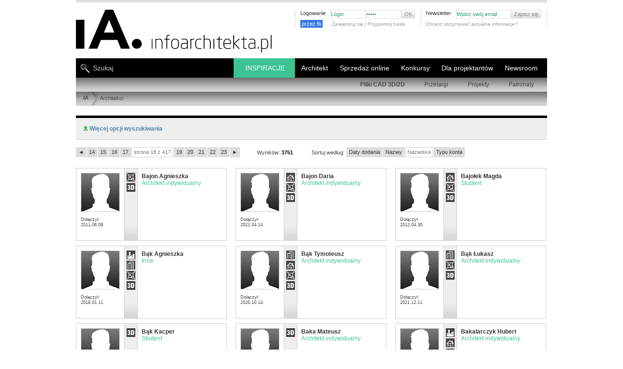

--- FILE ---
content_type: text/html; charset=UTF-8
request_url: https://www.infoarchitekta.pl/architekci/s-6--18.html
body_size: 18407
content:
<!DOCTYPE html PUBLIC "-//W3C//DTD XHTML 1.0 Strict//EN" "https://www.w3.org/TR/xhtml1/DTD/xhtml1-strict.dtd">
<html xmlns="http://www.w3.org/1999/xhtml" xml:lang="pl" lang="pl"   >
<head>

<!-- Google tag (gtag.js) nowy system g4-->
<script async src="https://www.googletagmanager.com/gtag/js?id=G-2WQC8VCXW1"></script>


<script>
  window.dataLayer = window.dataLayer || [];
  function gtag(){dataLayer.push(arguments);}
  gtag('js', new Date());

  gtag('config', 'G-2WQC8VCXW1');
</script>


<title>Architekt, biuro projektowe :: Wizualizacje / 3D</title>
<meta http-equiv="Content-Type" content="text/html; charset=utf-8" />
<script> 
                var page="users_new"; 
                var jquerOk = 0;
                var pod_menu = 0
                var windowOnLoadOk = 0;
     
          </script> 
<link rel="shortcut icon" href="https://www.infoarchitekta.pl/ico/favicon.ico" type="image/x-icon" />


<script async src="https://pagead2.googlesyndication.com/pagead/js/adsbygoogle.js?client=ca-pub-5179171438155784" crossorigin="anonymous"></script>



<base href="https://www.infoarchitekta.pl/" />   
 

<script>          
 function coCzytaj_podMMM() {
          var czy_art_prawe_menu = 0;
          $(window).scroll(function() {   
             if(czy_art_prawe_menu == 0) {
                czy_art_prawe_menu = 1;      
                $(".podMenuPrawa").css("display","none");
                $.ajax({
                      type: "POST",
                      url: "/php/losoweZapowiedziArtykulow_do_ajax_AJAX.php",
                      data: {
                           
                           zabezp: "1",
                           opcja_w:"3",
                           zIlu:80, 
                           ileWyswietlic:6
                           
                      },
                      success: function(msg) {
                         //   alert(msg);
                        if(msg=="nie") {
                               // nie wyświetlam //    
                         } else {
                             $(".podMenuPrawa").html(msg);
                             $(".podMenuPrawa").delay( 800 ).fadeIn(1000);
                         }
                            
                            
                      },
                      error: function(er) {
                          //  alert(er);
                      }
                }); 
             }    
 
          });
 }
             </script> 
    <script>

    function zaladuj_gdy_ajquer() {
            var czy_za_portfolia = 0;
            $(window).scroll(function() {   
                    if(czy_za_portfolia == 0) {
                         czy_za_portfolia = 1; 
                         zaladuj_arch_prom();
                    }
            });
    }
    function zaladuj_arch_prom() {    
                $.ajax({
                      type: "POST",
                      url: "/php/losowePortfolia_AJAX.php",
                      data: {
                           
                           zabezp: "1", 
                           ileWyswietlic:10
                      },
                      success: function(msg) {
                         //   alert(msg);
                        if(msg=="nie") {
                               // nie wyświetlam //    
                         } else {
                             $(".portfolia_prom").html(msg);
                             $(".portfolia_prom").delay( 1200 ).fadeIn(1000); 
                             zaladuj_fot_prace_los_uzytkownikow();
                             document.addEventListener("scroll", () => {
                                    zaladuj_fot_prace_los_uzytkownikow();
                             });
                         }
      
                      },
                      error: function(er) {
                          //  alert(er);
                      }
                }); 
      } 

             </script>  
  <script>   
    function slide_bar_jquer() {
          $( window ).ready(function() {
                 var szer_broad = $("#PATH_BAR").width();
                 var szer_li = 0;
                 $( "#belka_bread ul li" ).each(function( index ) {
                       var szli = $(this).width()+23;
                       $(this).attr("data-li-width",szli);
                       szer_li = szer_li + szli;
                 });
                 $("#belka_bread").attr("data-width",szer_broad);
                 $("#belka_bread").attr("data-li-width",szer_li);
                 if(szer_broad<szer_li) {
                      var mar_lef = szer_broad-szer_li;
                      
                      //$("#belka_bread").css("marginLeft",mar_lef);
                      $( "#belka_bread" ).animate({
                             marginLeft: mar_lef    
                      }, 1100, function() {
                                 // Animation complete.
                      });
                 }
                
           });
     }
   </script>        
           
 <script> 
 function scroll_menuW() {
     $( window ).scroll(function() {
            var teraz_off = $(this).scrollTop() ;
            var granica_back = $("#masthead_2").position().top + 110;
            var granica_top = granica_back - 20;
            
            if(teraz_off>granica_top)  $("#TOP_NEW nav.nav_belka_dwa").css({"position":"fixed","top":"-15px","marginTop":"-85px"});
            else  $("#TOP_NEW nav.nav_belka_dwa").css({"position":"relative","top":"0px","marginTop":"-85px"}); 
            
            if(teraz_off>granica_back) {
               // $("#tlo_100").css({"position":"fixed","top":0});
                $("#PATH_BAR").hide(400);
            }
            else { 
               // $("#tlo_100").css({"position":"absolute","top":"120px"});
                $("#PATH_BAR").show(400);
            }
     });
}
</script>
            <script type="text/javascript">
                function animatedcollapse_addDiv(){ 
                   $(window).ready(function() { 
                        //animatedcollapse.addDiv("USER_EDIT_COLLAPSABLE", "fade=1,hide=1,persist=0");
                        //animatedcollapse.init(); 
                          $(".ARCHITEKCI_MENU").css("cursor","pointer");
                          $(".ARCHITEKCI_MENU").css("cursor","pointer");
                          $(".ARCHITEKCI_MENU").click(function() {
                                $("#USER_EDIT_COLLAPSABLE").toggle(600,function(){
                                    var coo = $(this).css("display");
                                    if(coo=="none") $(".ARCHITEKCI_MENU img").attr("src","gfx/ico/10_193.png");
                                    else $(".ARCHITEKCI_MENU img").attr("src","gfx/ico/10_194.png");
                                });
                          });
                          $("#USER_EDIT_COLLAPSABLE").toggle(600,function(){
                                var coo = $(this).css("display");
                                if(coo=="none") $(".ARCHITEKCI_MENU img").attr("src","gfx/ico/10_193.png");
                                else $(".ARCHITEKCI_MENU img").attr("src","gfx/ico/10_194.png");
                          });      
                   });
                }
                function confirmdelete(url){ //Define arbitrary function to run desired DHTML Window widget codes
                    console.log("user_account url:" +url );
                    let decyzja = confirm("Czy na pewno?");
                    if(decyzja) {    // czyli true
                          console.log("user_account url:" +url );
                          window.location.href = url+"&do=1";
                    }                     

                    // ajaxwin=dhtmlwindow.open("ajaxbox", "ajax", url, " ", "width=300px,height=100px,center=1,resize=0,scrolling=0")
                    //ajaxwin.onclose=function(){return window.confirm("Anulować usuwanie?")} //Run custom code when window is about to be closed
                }   
            </script>
            

<script id="jquery_plik" data-test="jquer" async type="text/javascript" src="https://ajax.googleapis.com/ajax/libs/jquery/3.2.1/jquery.min.js"></script>
<script>

function dodaj_link_script(url) {
    var e = document.createElement("script");
    e.type="text/javascript";
    e.async ="async";
        e.src = url;
    document.getElementsByTagName("head")[0].appendChild(e);
    console.log("url: "+url); 
}

    
    

    window.addEventListener("load", function(){
          windowOnLoadOk = 1;
          console.log("TAG: windowOnLoadOk "+jquerOk+page);
    });
    
       
                function callbackjq() {
                      //$(this).attr("data-l","ok");
                      var jquerN = document.getElementById("jquery_plik").tagName; 
                      console.log("TAG: jquerOk "+jquerN+jquerOk+page); 
                      jquerOk = 1;
                      
                      coCzytaj_podMMM();
                        zaladuj_gdy_ajquer();
                        slide_bar_jquer();
                     scroll_menuW();
                       animatedcollapse_addDiv(); 
                           dodaj_link_script("js_new/dhtmlwindow.js");
                 
    dodaj_link_script("js_new/jquery.tools.min.js");
    dodaj_link_script("js_new/jquery.autoresize-textarea.js");
    dodaj_link_script("js_new/functions.js?bloki_CAD_BIM_");
    dodaj_link_script("js_new/functions_admin.js");
    dodaj_link_script("js_new/tabcontent.js");
     
                }   
                var jquer = document.getElementById("jquery_plik");
                jquer.addEventListener("load", callbackjq);
                
                
</script>
 
<script type="text/javascript">
 var ktory_w = 1;
</script>
         
<!-- dane strukturalne  -->
   
<!-- skrypt do zliczania linków wychącących, maili   -->

<script type="text/javascript">
/*
function recordOutboundLink(link, category, action) {
  try {
    // var myTracker=_gat._getTrackerByName();
    //   var pageTracker = _gat._getTracker('UA-XXXXX-X');
    
    _gaq.push(['_trackEvent', category ,  action ]);
    //setTimeout('document.location = "' + link.href + '"', 100);  // w tym samym oknie
    setTimeout('window.open("' + link.href + '", "_blank" )', 100);     // w nowym oknie
    
    //setTimeout(return true , 100);
  }catch(err){}
  

} 
  /***/                       
</script>



        <script>// załaduj fotki z data-src w portfolia architektów
// wywołany: z php/losowePortfolia.php

console.log("jjjjjjjjjjjjjjjjjjjjjjjjjjjjeeeesssssssssssssssttttttttttttttttttttttttttt!!!!!!!!!!!!!");

function zaladuj_fot_prace_los_uzytkownikow() {
/*
    const boxContener = document.querySelector("#contentwrap"); 
    const top_box_contener = boxContener.offsetTop; 
    const box_artykuly = document.querySelector("article"); 
    const top_artykuly = box_artykuly.offsetTop; 
/**/    
    //const box_artykuly = document.querySelector("article"); 
    let img_all_logo = ''; 
    img_all_logo = document.querySelectorAll(".portfolia_prom .niemaSrc");
    
  if(img_all_logo.length>0) {
        const window_h = document.documentElement.clientHeight;
        const scroll_h = document.documentElement.scrollTop;
        const dole_window = window_h+scroll_h;    
    
        img_all_logo.forEach( iimmgg => {
            let srcLink = '';
            let dataSrcLink = '';
            const posH = iimmgg.offsetTop;
            const suma_img = posH;
            if(suma_img<dole_window) {
                console.log("U prom: suma_img<dole_window", suma_img,dole_window);
                const img_itm = iimmgg.querySelector("img");
                srcLink = img_itm.src;
                dataSrcLink = img_itm.dataset.src;
                if(srcLink=='') {
                    img_itm.src = dataSrcLink;
                    img_itm.dataset.src = '';
                    iimmgg.classList.remove("niemaSrc");
                }
            }
        });
    }
}
</script>
<!-- ****************************** CSS STYLES ********************************* -->




<link rel="stylesheet" type="text/css" href="css_new/new_style_main.css?46" />


<link rel="stylesheet" type="text/css" href="css_new/new_style_sub.css?234" />

   
   <meta name='viewport' content='width=device-width, initial-scale=1.0'> 
   <link rel='stylesheet' media='(max-width:800px)' href='css_new/style-responsywne-800.css'> 
   <link rel='stylesheet' media='(max-width:800px)' href='css_new/architekci-800.css'> 
 
    
   
 
        <style>

#content { margin: 23px auto; clear: both;}
#content h1 {font-size: 16px; font-family: arial,helvetica,sans-serif; }
#content h2 {font-size: 16px; font-family: arial,helvetica,sans-serif;; padding-bottom:7px; border-bottom:1px #DDD solid; text-transform: uppercase; margin-top:20px; margin-bottom:20px; font-weight: 100;}
#content h3 {font-size: 14px;  font-weight: 100;}
#content h4 {font-size: 17px; font-weight: 100; margin-bottom:10px; line-height: 1.3em;}
#content h4 span {display: block; font-size: 12px;}
#content h5 {color:#999999; font-size: 14px; font-weight: 100; text-transform:uppercase; margin-bottom:10px; line-height: 1.3em;}
#content h6 {font-size: 12px; margin-bottom:10px;}
#content h6 span, .message dt span {display: block; font-size: 11px; font-weight: 100;}
#content .sub_content, #content .box {overflow: hidden; clear: both;}

div.main, div.pseudo_main {float: left; width: 540px;}
.main ul { margin-bottom:20px;}
.main ul li {list-style-type: disc; margin-left:15px; line-height:17px;}
.main ol li {list-style-type: decimal; margin-left:25px; line-height:17px;}  
.main ul ul{margin-bottom:0px;} 

.article {border-bottom:1px #cdcdcd solid; margin-bottom:40px;  clear: both; overflow: hidden; position: relative;}

ul.pager li a.active{background: #636363; color:#fff; text-decoration:none}
ul.pager li.prev a.active, ul.pager li.next a.active{background: none;}
.page_sub div.main {width: 709px; overflow: hidden; float: left; padding:30px 0 30px 70px; border-left: 1px solid #CCC; margin-left:-1px}
.page_sub div.sub {width:180px; float: left;}
.page_sub div#main.artkul {
   padding-left:0px;  width: 78%; }
#main.main div.srodekArt {
   width: 72%; float: left; }
#main.main div.shortKolumna  {
   width: 645px;
   float: left;
}
.page_sub div#prawaKolumnaArtLista {  width: 180px;  float: right;  }
.page_sub div#prawaKolumnaArtLista.short {
     width: 90px;
     background: #ffffff;
     border-left: 10px solid #fff;
}
a.backLink{background: url(../img/link_back_bkg.png) 0px 0px no-repeat; font-size:11px; font-weight:bold; padding-left:20px; width:288px; height:30px; display:block; line-height:30px;}
a.forwardLink{background: url(../img/link_forward_bkg.jpg) 0px 0px no-repeat; font-size:11px; font-weight:bold; padding-left:20px; width:185px; height:30px; display:block; line-height:30px;}
.aboutArticle{padding:10px 0px;}
div.sub, div.pseudo_sub {float: right; width: 400px; }

/*  firmy */

.sub ul.companyDescription{padding-top:4px;}
.sub ul.companyDescription li{display:block; padding:10px 13px; background: #E4E4E3; margin-top:1px;}
.sub ul.companyDescription li a{font-weight:bold;}

.sub ul.companyContentMenu{padding-top:30px;}
.sub ul.companyContentMenu li{display:block; height:30px; padding-left:18px; background: #E4E4E3; margin-top:2px; line-height:30px;}
.sub ul.companyContentMenu li.ciemniej{ background: #CCCCCC; }
.sub ul.companyContentMenu li a{padding-left:7px; background: url(../img/arrow.gif) 0px 5px no-repeat; font-weight:bold;}
.sub ul.companyContentMenu li b{color:#9f9f9f; padding-left:7px; background: url(../img/arrow_min_right.gif) 0px 5px no-repeat;}
#opisFirmyPZ {margin:0 20px;font-size: 13px;line-height: 140%;}
#opisFirmyPZ h4  {font-size: 18px;}
#opisFirmyPZ h1 {font-size: 18px; font-weight: normal;}

ul.itemListLinkP li{float:left; line-height:18px; padding-left:7px; margin-right:10px; background: url(../img/arrow.gif) 0px 8px no-repeat;  display:block;}
ul.itemListLinkP li a{font-weight:normal;}
ul.itemListLinkP li.boldzik a{font-weight:bold;}
#listaKategrii h2 {border-bottom:0px solid #DDDDDD;font-family:"Arial Narrow",Tahoma,Arial;font-size:12px;font-weight:bold;margin-right:8px;margin-top:0px;
padding-bottom:0px;text-transform:uppercase;}
#listaKategrii h3 {border-bottom:0px solid #DDDDDD;font-family:"Arial Narrow",Tahoma,Arial;font-size:13px;font-weight:bold;
margin-right:5px;margin-top:0px;padding-bottom:0px;} 

/*PRODUKT Z CADEM DO POBRANIA */
.article ul {overflow: hidden; margin-bottom:10px;}
.article ul li {background: url(../img/arrow.gif) no-repeat left 7px; padding-left:10px; color:#5586a7; line-height: 1.7em; list-style: none !important; margin-left:0 !important;}
.article ul li span {color:#636564; float: right;}
#content form li {list-style: none; margin-left:0 ;}
.column {width: 46%; clear: none; border:none;}
.column ul {}
.column h3 {background: url(../img/bg_square_dark.gif) repeat; padding:5px 10px; text-align: left; margin-bottom:10px;}
.column li {border-bottom:1px #dfdfde solid; padding-bottom:3px; margin-bottom:3px;}
.download {clear: both; background: url(../img/bg_square.gif) repeat; padding:10px;}
.download form fieldset, .download form fieldset ul li {margin-bottom:0;}
#content .download form li ul li{width:160px; padding-left:0px;}
#content .download form li ul li label{float:left; padding:0px 10px 0px 0px; margin:0px; width:80%;}
#content .download form.user_data ul li, #content .download form.user_data ul{margin-bottom:0px;}
.column h3{background: #E4E4E3;}
.download{background:  #E4E4E3;}
/*GALERIA*/
#bigPhotoInGallery, .bigPhotoInGallery{position:relative; padding:20px 0px 20px 0px; text-align:center; overflow: hidden; color: #fff; }
#bigPhotoInGallery img, .bigPhotoInGallery img{ margin:0px auto; border: 6px solid #fff; max-width:730px; }
#licznikFotoFirm { display:block; margin-left: 0px; text-align: center; font-size: 13px; padding:3px 0 0 0;
                   color: #fff; background-color: #666; width:100%; }
#LiczPrzewin {display:block; margin-left: 0px; width:100%; position:relative; background-color: #666; }
#LiczPrzewin a { font-size:70px; position:absolute;  top:0px;  z-index:2000; }
#LiczPrzewin a.back {left:0px;}
#LiczPrzewin a.prev {right:0px; }
#content h1.galeria {margin:6px 0 20px; padding:0 60px 38px; border-bottom: 1px solid #fff; color:#fff; font-size:19px; letter-spacing: 1px; font-weight: 600; }

#content article div div ul li a img { border: 4px solid #fff;      }
#content article div div ul li a:hover img {border: 4px solid #333;}
#podFotMini { color: #fff;}
.maleLitery {text-transform: none;}
/* dla tabelek saturna w produktĂłw  */
#content div font tr td {  padding:5px 10px 0px 10px; border:1px solid #aaaaaa;
}
/*pdf*/
ul.itemList li{line-height:18px; padding-left:7px; background: url(../img/arrow.gif) 0px 8px no-repeat; clear:both; display:block;}
ul.itemList li a{font-weight:bold; float:left;}
ul.itemList li span{float:right;}
ul.bez_znkow li{background:none !important;}
ul.itemListLink li{line-height:14px; margin-bottom:5px; padding-left:7px; background: url(../img/arrow.gif) 0px 8px no-repeat; clear:both; display:block;}
ul.itemListLink li a{font-weight:bold;} 

/*sklepy moje */
/*galeria*/
#bigPhotoInGallery strong, .bigPhotoInGallery strong{display:block; padding:10px 0px;  text-align:center;}
#bigPhotoInGallery h2, .bigPhotoInGallery h2 { color: #fff !important; }

/*admin firmy panel edycji przez firmę*/
.infoSmall{font-size:10px; clear:both; display:block;}
.itemTable{width:100%; margin-top:10px;}
.itemTable tr td{background: url(../img/bg_square_medium.gif); padding:10px 5px; border-bottom:3px solid #f7f7f7;}
.itemTable tr td img{display:inline;}
.itemTable tr.tytul td{background: url(../img/bg_square_dark.gif); font-weight:bold;}
.itemTable tr.lista1 td{background: url(../img/bg_square.gif);}

.hideSubSelect { display:none; }
.hideSubSelectDisplay { display:block; }


form.user_data fieldset {margin-bottom:10px;}
form.user_data .article {border-bottom:none}
form.user_data input {border: 1px #9a9a9a solid; padding:2px 5px; height: 23px;}
form.user_data input.file {margin-right:10px; font-size:11px; margin-top:1px;}
form.user_data input.submit {background:#DEDEDD url(../img/arrow_min_right.gif) no-repeat scroll 5px center; color:#636363;  font-size:11px; font-weight:bold; height:19px !important; margin-top:1px; padding-left:10px !important; width:84px !important; padding-top:0; cursor: pointer;}
form.user_data input.file_submit {position: absolute; right:0;}
form.user_data input.delete_image {clear:both; position:relative; top:-15px; width:115px !important; z-index:40;}
form.user_data label {display: block; line-height: 1.5em; float: left;}
form.user_data .text input {  font-size:11px;  margin-top:1px; border:1px solid #9A9A9A; height:13px; padding:2px 5px; float: right; width: 82%;}
form.user_data .text input.checkbox{float:left; margin-right:5px; width:auto; clear:both;}
form.user_data .text span.lab{float:left; }
form.user_data span.info {display:block; clear:both; padding-left:17%;}
form.user_data ul, form.user_data ul li {overflow: hidden; margin-bottom:10px;}
form.user_data li {margin-bottom:10px;}
form.user_data li.short {float: left; width: 50%; }
form.user_data li.short input {float:left; margin-left:7px; width:55%;}
form.user_data li.long input {width: 528px;}
form.user_data div.select  {clear:both; width:100%; padding:0px 0px 10px 0px; margin-bottom:3px;}
form.user_data div.select  label{display:block; width:100%;}
form.user_data li.checkbox  {clear: both;}
form.user_data li.checkbox ul { margin-bottom:0px; width: 100%;}
form.user_data li.checkbox li {float: left; width: 33.3%; overflow: visible; display:block;}
form.user_data li.checkbox li.last {float:none;}
form.user_data li.checkbox label {display:block;  font-weight:bold; padding-right:6px; text-align:right; width:85%;}
form.user_data li.checkbox label.header { text-align: left; font-weight: normal;}
form.user_data li.checkbox input {position: relative; top:3px; border: none; padding: 0; float: left;}
form.user_data .select .select {border: 1px solid #ddd; min-width:300px; } 
form.user_data hr, form.user_data iehr {background: none; height: 1px;}
form.user_data .personal_data {margin:-1px 0 0 0 !important;}
form.user_data li.file {margin-bottom:20px;}
form.user_data li.file label {float: none; display: block;}
form.user_data .area textarea { font-size:11px;  margin-top:1px; border:1px solid #9A9A9A; height: 180px; width: 528px; padding:2px 5px;}
form.user_data ul.userSettings{padding-top:10px;}
form.user_data ul.userSettings label{width:120px; font-weight:bold;}
form.user_data ul.userSettings input{margin-right:10px;}
form.user_data ul.userSettings textarea {font-size:11px;  margin-top:1px; border:1px solid #9A9A9A; height: 100px; width: 405px; padding:2px 5px;}
form.user_data .short label{width:50px;}
form.user_data .shortRight label{padding-left:40px;}
form.user_data .short .checkboxMarginLeft{margin-left:57px;}
form.user_data .shortRight .checkboxMarginLeft{margin-left:97px;}
.checkbox input {cursor: pointer;}

        
* { margin:0; padding:0; border:0;}
body { font-family: Arial, Helvetica, Tahoma, sans-serif; font-size: 12px; color: #777; }
.szer_body {width:968px; }
.szer_body_minus10 {width: calc(100% - 10px) !important;}              
img { border:0; object-fit:cover; }
img.right {float: right; margin:0 0 5px 6px}
img.left {float: left; margin:0 6px 5px 0}
img.center {margin: 0 auto 15px;}
img.border, div.border {padding:5px; margin-bottom:10px;}
#SUB_RECORD_IMG.bezPadding table tbody tr td a img.border {padding-left:0px; }
a {color:#5185a5; text-decoration: none;}
a:hover {text-decoration: underline;}
.clear {clear: both;}
.hide {visibility: hidden; font-size: 0px;}
.none {display: none;}
.red {color:#da180c;}
.pdf { text-align: right;  }
.pdf a {background: url(../img/ico_pdf.gif) no-repeat left center; padding-left:20px; line-height: 2.0em; float: right; display: block;}
li {list-style: none;}
p {line-height: 1.4em; margin-bottom:15px; text-align: justify;}
p.center {text-align:center;}
.more {cursor:pointer; text-align: right; margin-bottom:8px;}
.more a, #newsletter input.submit {cursor:pointer; padding-left:7px; background: url(../img/arrow.gif) no-repeat left 5px; letter-spacing: 1px; font-weight:bold;}
hr, iehr { border-bottom:1px #B7B7B6 solid;}
.pointer {cursor: pointer;}
ul.pager {clear:both; margin:10px 0 !important; overflow:hidden;}
.cadPageHead ul.pager {clear:none; margin:0px 0 !important; overflow:hidden; float:right;}
ul.pager li {border:1px solid #CECECE; float:left; line-height:1.2em !important; list-style:none; margin:0 2px 10px !important; overflow:hidden;}
ul.pager li a {background:none; color:#636363; display:block; overflow:hidden; padding:2px 5px;}
ul.pager li.nav a, ul.pager li.prev a, ul.pager li.next a {height: 10px; width:5px; padding: 6px 5px 1px ;}
ul.pager li a:hover {background: #636363; color:#fff; text-decoration:none}
ul.pager li.nav a:hover, ul.pager li.prev a:hover, ul.pager li.next a:hover {background: #BFBFBF;}
.block_left {float: left;}
.block_right {float: right;}
#masthead,#masthead_2 { margin:0px; padding:0px;}
#masthead{z-index:5000;}
.left_top {background:url(../img/top_left.jpg) repeat-x; float:left; height:276px; left:0; position:absolute; width:49.9%; z-index:1;}
.right_top {background:url(../img/top_right.jpg) repeat-x; float:right; height:276px; position:absolute; right:0; width:49.9%; z-index:1;}
.mauto{margin:auto;}
#add {background-color: #FFF;margin: 0px auto;border-bottom: 5px solid #DDD;}
#tlo_100 {position:absolute;top:120px;width:100%; }
#TOP_NEW {clear:both;margin:0 auto;position:relative;min-height:168px;padding:0px;}
#TOP_LOGO { background:url(../img_new/logo.svg) left top no-repeat ; display:block; width:405px;height:90px;margin:15px 0 0 0;}
#TOP_LOGO a img {width:405px;height:90px;}
.STOPKA_BOX_LEFT .logo_stopka_smoll {display: block; width:64px; height:48px; background: url(../img_new/logo.svg) left top no-repeat; background-size: auto 41px; }
#TOP_MENU_SMALL .log_fb_btn {float:left; margin:-3px 5px 0 0; overflow: hidden; width:60px; }
#TOP_MENU_SMALL .log_fb_btn a {background-color:#3578e5; font-size:11px; color:#fff; padding:3px; line-height: 16px;}
#TOP_MENU_SMALL .log_fb_btn a:hover {background-color:#6598f5; color:#fff; }
.stalaWys img {width:268px; }  
.mtop50 {margin-top:50px;} 
      
        </style> 
              
   
        <style>
            @media screen and (max-width:1280px) {
                  
                 #add div img, #add div { max-width:100% !important; height:auto !important; }
            }
            @media screen and (max-width:730px) {  
                 .architekt_lp_6 { display:none; }
            }
            @media screen and (max-width:630px) {  
                 .architekt_lp_5 { display:none; }
            }
            @media screen and (max-width:530px) {  
                 .architekt_lp_5 { display:block !important; }
                 .architekt_lp_6 { display:block !important; }
            }
        </style> 
  
   
<!-- ****************************** END CSS ****************************** -->

<!-- ****************************** SCRIPTS ****************************** -->

<script type="text/javascript">

function replaceText(text) {
	while(text.lastIndexOf("&") > 0)
	{
		text = text.replace('&', '[i-Stats]');
	}
	return text;
}
      var web_referrer = replaceText(document.referrer);
      
      if(web_referrer.indexOf("amazona" )>-1) {   //abc".indexOf("ABC")
          // location.href="https://compute.amazonaws.com";
      }
      
     
      istat = new Image(1,1);
      istat.src = "stats/counter_pin.php?sw="+screen.width+"&sc="+screen.colorDepth+"&referer="+web_referrer+"&is_page="+location.href;
      wiktorr = istat.src;

</script>
                        


     





<!-- ****************************** PLIK WYMIANY ****************************** -->
<!--  https://myao.adocean.pl/files/js/ado.js  -->
<!--  js/files/js/ado.js  - odświerza każdorazowe odpalenie w adminie strony wejściowej: OK-->  
<!-- ****************************** REKLAMY ****************************** -->

   <script  type="text/javascript" src="js/files/js/ado.js"></script>
            <script type="text/javascript">
            /* (c)AdOcean 2003-2010 */
            	if(typeof ado!=="object"){ado={};ado.config=ado.preview=ado.placement=ado.master=ado.slave=function(){};} 
            	ado.config({mode: "old", xml: false, characterEncoding: true});
            	ado.preview({enabled: true, emiter: "myao.adocean.pl", id: "y6g3tTbLJv6vLRZ.AfyeiXkCPM0gL3CNAik2rwTzhKD.N7"});
             // ucG(i_d_a2); 
                 var czy_xgemius=0;   
               </script>
    
                            <!-- (C) 2000-2009 Gemius SA - gemiusAudience / ver 11.1 / pp.infoarchitekta.pl / podstrony-->
                <script type="text/javascript">
                <!--//--><![CDATA[//><!--
                var pp_gemius_identifier ='0iVA5C8Xj_3xZPBdgtp7fvU5nKRpX5fjPSIXGgIsYjT.37';
                //--><!]]>
                </script>
                <script id="xgemiusjp"    type="text/javascript" src="https://corm.hit.gemius.pl/xgemius.js"></script>
                
                
                <!--  reklamy PODSTRONA -->  
                <script type="text/javascript">
                /* (c)AdOcean 2003-2010, MASTER: cormedia.infoarchitekta.pl.podstrony */
                ado.master({id: '6GOncJ3Hlxi1iSaPBn1zSjy9UVLedCcuG6MtwEcNyCr.O7', server: 'myao.adocean.pl' });
                /*
                var xgemiusjp = document.getElementById("xgemiusjp");
                xgemiusjp.addEventListener("load", callbackxgemiusjp);
                function callbackxgemiusjp() { 
                     czy_xgemius=1;    
                     ado.master({id: '6GOncJ3Hlxi1iSaPBn1zSjy9UVLedCcuG6MtwEcNyCr.O7', server: 'myao.adocean.pl' });
                     console.log("CORMEDIA: podstrony");
                }
                /****/ 
                </script>
            <!-- ****************************** REKLAMY END ****************************** -->



                    <link href="css_new/new_style_users.css?23" rel="stylesheet" type="text/css" />
            <link rel="stylesheet" href="css_new/dhtmlwindow.css" type="text/css" /> 

        
        

<!-- info o coockisach - ciasteczkach -->
<script type="text/javascript"> 
function setCookie(name, value, expires) {
  var cookieStr = escape(name) +"=";
  //alert("Dane otrzymane: " + name);
  if (typeof value != "undefined") {
    cookieStr += escape(value);
  }
  if (!expires) {
    expires = new Date();
    expires.setTime(expires.getTime()+24*3600*1000*365);
  }
  cookieStr += "; expires="+ expires.toGMTString() +"; path=/";
  document.cookie = cookieStr;
};
 
function acceptCookie() {
    document.getElementById('ciasteczka').style.display = 'none';
    setCookie('akceptCOOC2', 'OK');
};
</script>        
        
<!--  *****************     KONIEC ŁADOWANIA SKRYPTÓW ********************** -->


</head><body  style="margin:0px;" aria-hidden="false"  >
           <!-- Google Tag Manager -->
<noscript><iframe src="//www.googletagmanager.com/ns.html?id=GTM-T35QNT"
height="0" width="0" style="display:none;visibility:hidden"></iframe></noscript>
<script>(function(w,d,s,l,i){w[l]=w[l]||[];w[l].push({'gtm.start':
new Date().getTime(),event:'gtm.js'});var f=d.getElementsByTagName(s)[0],
j=d.createElement(s),dl=l!='dataLayer'?'&l='+l:'';j.async=true;j.src=
'//www.googletagmanager.com/gtm.js?id='+i+dl;f.parentNode.insertBefore(j,f);
})(window,document,'script','dataLayer','GTM-T35QNT');</script>
<!-- End Google Tag Manager -->

<!-- TOP NEW -->

<!-- TOP -->
<div id="masthead">
         <div id='rek_1' class='szer_body rek_baner mauto' data='sss' data-test='nic' data-time='1769027169' style='height:220px; overflow:hidden; display:none; '  ></div><!-- REKLAMA CORMEDII Z SZARYM PASKIEM --><div id="add" class="szer_body" name="reklama" >
              	<div  class='wysiwyg sub_content' name="reklama add" style="margin:auto; display:block; text-align:center; ">
                  <div id="adoceanmyaondmkpwljkx"></div>
             <script type="text/javascript">
                  /* (c)AdOcean 2003-2010, cormedia.infoarchitekta.pl.podstrony.750x100 */
                  ado.slave('adoceanmyaondmkpwljkx', {myMaster: '6GOncJ3Hlxi1iSaPBn1zSjy9UVLedCcuG6MtwEcNyCr.O7' });
                  /*
                  if(czy_xgemius==1) callbackxgemiusjp_rekP();
                  else xgemiusjp.addEventListener("load", callbackxgemiusjp_rekP);
                    function callbackxgemiusjp_rekP() {     
                        ado.slave('adoceanmyaondmkpwljkx', {myMaster: '6GOncJ3Hlxi1iSaPBn1zSjy9UVLedCcuG6MtwEcNyCr.O7' });
                        console.log("CORMEDIA: podstrony: baner");
                    }
                 /***/   
             </script>
                </div>

                      </div>      
<!-- END TOP MAIN ADVERT -->
</div>
 
<div id="masthead_2">
<!-- AND TŁO 100% - szerokosci czarne paski -->
<div id="tlo_100" data-top='0' style='display:none;'>
     <div class='belak100'></div>
     <div class='menu_belka_dwa'></div>


</div>
<!-- KONIEC TŁO 100% - szerokosci czarne paski     -->

<div id="TOP_NEW" class="szer_body" >
	<header>
  <div id="TOP_LOGO"  ><a title="Portal infoArchitekta" href="./" onfocus="blur()" ><img alt="Portal infoArchitekta" src="gfx/blank.gif"  title="Portal infoArchitekta" border="0" /></a></div>
	<div id="TOP_MENU_SMALL">
		<ul class='ul_nie_zalogowany' >      
			            <li id='kolory_zmiana' >
                            </li>
            			
<li class="nie_zalogowany_l" ><span class="header">Logowanie</span>
	<div id="LOGIN_FORM">
		<form method="POST" action="./" style="margin:0px">
    		<input type="text" name="login" style="width:70px;" value="Login" onFocus="if(this.value=='Login') {this.value = '';}" onBlur="if(this.value == ''){this.value='Login';}" />
    		<input type="password" name="passwd" style="width:70px;" value="Hasło" onFocus="if(this.value == 'Hasło') {this.value = '';}" onBlur="if (this.value == '') {this.value = 'Hasło';}" />
    		<input type="hidden" name="sure" value="1" style="display:hidden" />
    		<input type="hidden" name="page" value="login_new" style="display:hidden" />
            <input type="submit" class="SMALL_OK" value="OK" />
		</form>
		<div style="clear:both"></div>
	</div>
	<div style="clear:both"></div>
	<div class="log_fb_btn" >
                <a href="https://www.facebook.com/v2.2/dialog/oauth?client_id=276034439099128&redirect_uri=https://www.infoarchitekta.pl/zaloguj_sie.html&sdk=php-sdk-4.0.12&scope=email" >przez fb</a></div><a href="/zarejestruj_sie.html">Zarejestruj się</a> | <a href="/przypomnij_haslo.html">Przypomnij hasło</a>
</li>

   <li class="nie_zalogowany_n">
       <span class="header">Newsletter</span>
				<div id="LOGIN_FORM">
					<form action="newsletter.html" method="post" style="margin:0px">
					   <input class="email_n" type="text" name="email" style="width:110px;" value="Wpisz swój email" onFocus="if(this.value == 'Wpisz swój email') {this.value = '';}" onBlur="if(this.value == '') {this.value = 'Wpisz swój email';}"/>
					   <input type="hidden" name="format" value="1" style="display:none" />
					   <input type="hidden" name="rodzaj" value="1" style="display:none" />
					   <input type="hidden" name="opt" value="1" style="display:none" />
					   <input type="hidden" name="sure" value="0" style="display:none" />
             <input type="submit" class="SMALL_OK" value="Zapisz się" name="zapisz" />
					</form>
					<div style="clear:both"></div>
				</div>
				<div style="clear:both"></div>
                <span class="wylacz600" >Chcesz otrzymywać aktualne informacje?</span>
     </li>
         
                                          
		</ul>
	</div>
<!--    
	<div class='promocja_linijka' STYLE="background-color:#004a8b; padding:10px 15px;" >
         <a href='/na-szkle-malowane.html' >KONKURS DEANTE<br />NA SZKLE MALOWANE</a>
   </div>
-->  
  
	</header>
	      
  <div id='menu_kom'  class='szer_body' style='' data-page='users_new' >
                       <nav class='kom_nav_menu' >
                           <div class='manu_kom_gg'><div class='kom_sz' >
                          <form method='get' action='/index.php?page=search'>
                              <input name='word' type='text' class='MENU_SEARCH' value='Szukaj' onFocus="if(this.value == 'Szukaj') {this.value = '';}" onBlur="if (this.value == '') {this.value = 'Szukaj';}" />
                              <input type='hidden' value='search' name='page' style='display:hidden;' />
                              <input type='hidden' value='1' name='sure' style='display:hidden;' />
                          </form>
                      </div><div style='float:right; '  itemscope itemtype='http://www.schema.org/SiteNavigationElement' >
                          <div id='kom_zaslepka_menu' >
                             &nbsp;
                          </div>
                          <div itemprop='name' class='kom_konkurs' >
                             <a title='Konkursy' itemprop='url' href='/artykuly/2-konkursy.html'>Konkursy</a>
                          </div>
                          <div itemprop='name' class='kom_konkurs' >
                             <a title='Sprzedaż online' itemprop='url' href='/online.html'>Sprzedaż online</a>
                          </div>
                        </div><div class='kom_rozijana' ><div class="kom_kostka" >==</div><div class="clear" ></div>
                   <ul  itemscope itemtype="http://www.schema.org/SiteNavigationElement" class="kom_subMenu">
                                    <li itemprop="name" ><a itemprop="url" href="/pliki-cad.html"><b>Pliki CAD 3D/2D</b></a></li>
                                    <li itemprop="name" ><a itemprop="url" href="/artykuly.html">Newsroom</a></li>
                                    <li itemprop="name" ><a itemprop="url" href="/artykuly/4-projekty.html">Projekty</a></li>
	                                  <li itemprop="name" ><a itemprop="url" href="/artykuly/6-wydarzenia.html">Wydarzenia</a></li>
	                                  <li itemprop="name" ><a itemprop="url" href="/patronat/artykuly.html">Patronaty</a></li>
	                                  <li itemprop="name" ><a itemprop="url" href="/drewniane_podlogi.html">INSPIRACJE</a></li>
	                                  <li itemprop="name" ><a itemprop="url" href="/artykuly/1-nieruchomosci.html">Nieruchomości</a></li>
	                                  <li itemprop="name" ><a itemprop="url" href="/artykuly/10-przetargi.html">Przetargi</a></li>
	                                  <li itemprop="name" ><a itemprop="url" href="/artykuly/3-nowosci-firmowe.html" >Nowości produktowe</a></li>
					                          <li itemprop="name" ><a itemprop="url" href="/artykuly/11-programy.html">Oprogramowanie</a></li>
	                                  <li itemprop="name" ><a itemprop="url" href="/architekci.html"><b>Architekci</a></b></li>
	                                  <li itemprop="name" ><a itemprop="url" href="/portfolio.html">Portfolia</a></li><li itemprop="name" ><a itemprop="url" class="menu_1" href="/zarejestruj_sie.html">Zarejestruj się</a></li><li itemprop="name" ><a itemprop="url" class="menu_4" href="/firmy.html">Firmy</a></li>
					                          <li itemprop="name" ><a itemprop="url" class="menu_3" href="/produkty.html">Produkty</a></li>
					                          <li itemprop="name" ><a itemprop="url" href="/sklepy.html" >Dobre sklepy</a></li>
					                          <li itemprop="name" ><a itemprop="url" class="menu_1" href="./zglos_firme.html">Zgłoś firmę</a></li></ul></div></div>
                          <div class='clear' ></div>
                       </nav>
                       <div class='clear' ></div><br />
                       <script>
                function toggleMenu() {
                     $("#menu_kom .kom_kostka").click(function(){
                                  $("#menu_kom .kom_subMenu").toggle(500);
                     });
                }
                if(jquerOk==1) {
                     $(window).ready(function() {
                          toggleMenu();
                     });
                }
                else {
                     jquer.addEventListener("load", toggleMenu);
                }
                
  
             </script>
                   </div> 
	
	   
	
	<!--  druga belka menu - musi być pierwsza bo wtedy jest pod wysuwanymi menu-->	
	<nav class="nav_belka_dwa szer_body" >
    <div class='manu_new menu_belka_dwa'>
         
	     <ul class='subMenu2'  itemscope itemtype="http://www.schema.org/SiteNavigationElement" >
	         <li itemprop="name"><a itemprop="url" href="/pliki-cad.html"><b>Pliki CAD 3D/2D</b></a></li>
	         <li itemprop="name"><a itemprop="url" href="/artykuly/10-przetargi.html">Przetargi</a></li>
	         <li itemprop="name"><a itemprop="url" href="/artykuly/4-projekty.html">Projekty</a></li>
	         <li itemprop="name"><a itemprop="url" href="/patronat/artykuly.html">Patronaty</a></li>
	         <!-- <li><a href="/top10/artykuly.html">Top 10</a></li>  -->
	     </ul>
	</div>
	
	<div id="MENU_NEW" class='manu_new'>
	   	<!-- <div id='szukaj_dwa'>
            <form method='get' action='/index.php?page=search'>
                <input name='word' type="text" class="MENU_SEARCH" value=" Szukaj" onFocus="if(this.value == ' Szukaj') {this.value = '';}" onBlur="if (this.value == '') {this.value = ' Szukaj';}" />
                <input type='hidden' value='search' name='page' style='display:hidden;' />
                <input type='hidden' value='1' name='sure' style='display:hidden;' />
            </form>
        </div>  -->
		<form method='get' action='/index.php?page=search'>
            <input name='word' type="text" class="MENU_SEARCH" value="Szukaj" onFocus="if(this.value == 'Szukaj') {this.value = '';}" onBlur="if (this.value == '') {this.value = 'Szukaj';}" />
            <input type='hidden' value='search' name='page' style='display:hidden;' />
            <input type='hidden' value='1' name='sure' style='display:hidden;' />
        </form>
		<ul itemscope itemtype="http://www.schema.org/SiteNavigationElement" >
       <li itemprop="name" class='invert_menu' ><a itemprop="url" href="/drewniane_podlogi.html">&nbsp;&nbsp;&nbsp;INSPIRACJE</a>&nbsp;&nbsp;&nbsp;   
			</li>
			<li itemprop="name"><a itemprop="url" href="/architekci.html">Architekt</a>
				<ul class="SUB">
					<li itemprop="name"><a itemprop="url" href="/portfolio.html">Portfolia</a></li>
					<li itemprop="name"><a itemprop="url" href="/architekci.html">Baza architektów</a></li>
					                    <li itemprop="name"><a itemprop="url" class="menu_1" href="/zarejestruj_sie.html">Zarejestruj się</a></li>
                    				</ul>
			</li>
            <li itemprop="name"><a itemprop="url" href="/online.html">Sprzedaż online</a>
				 <!-- <ul class="SUB">
					<li><a href="/artykuly/2-konkursy.html">Konkursy</a></li>
					<li><a href="/artykuly/10-przetargi.html">Przetargi</a></li>
					<li><a href="#">Oferty pracy</a></li>
				</ul> -->
			</li>
			<li itemprop="name"><a itemprop="url" href="/artykuly/2-konkursy.html">Konkursy</a>
				 <!-- <ul class="SUB">
					<li><a href="/artykuly/2-konkursy.html">Konkursy</a></li>
					<li><a href="/artykuly/10-przetargi.html">Przetargi</a></li>
					<li><a href="#">Oferty pracy</a></li>
				</ul> -->
			</li>
			<li><a>Dla projektantów</a>
				<ul class="SUB">
					<li itemprop="name"><a itemprop="url" href="/artykuly/11-programy.html">Oprogramowanie</a></li>
					<li itemprop="name"><a itemprop="url" href="/artykuly/3-nowosci-firmowe.html" >Nowości produktowe</a></li>
					<li itemprop="name"><a itemprop="url" href="/sklepy.html" >Dobre sklepy</a></li>
		 			<li itemprop="name"><a itemprop="url" class="menu_4" href="/firmy.html">Firmy</a></li>
					<li itemprop="name"><a itemprop="url" class="menu_3" href="/produkty.html">Produkty</a></li>
					<li itemprop="name"><a itemprop="url" class="menu_2" href="/pliki-cad.html">Biblioteki CAD</a></li>
					<li itemprop="name"><a itemprop="url" class="menu_1" href="./zglos_firme.html">Zgłoś firmę</a></li>
				</ul>
			</li>
			<li itemprop="name"><a itemprop="url" href="/artykuly.html">Newsroom</a>
				<ul class="SUB">
				  <li itemprop="name"><a itemprop="url" href="/artykuly/13-design.html">Design</a></li>
				  <li itemprop="name"><a itemprop="url" href="/artykuly/1-nieruchomosci.html">Nieruchomości</a></li> 
					<li itemprop="name"><a itemprop="url" class="menu_3" href="/artykuly/3-nowosci-firmowe.html">Newsy firmowe</a></li> 
					<li itemprop="name"><a itemprop="url" class="menu_2" href="/artykuly/4-projekty.html">Projekty</a></li>
					<!-- <li><a href="/artykuly/7-targi.html">Targi</a></li>     -->
					<!-- <li><a href="/artykuly/8-spotkania.html">Spotkania</a></li> -->
					<li itemprop="name"><a itemprop="url" class="menu_1" href="/artykuly/6-wydarzenia.html">Wydarzenia</a></li>
					<!-- <li><a  href="/artykuly/9-wystawy.html">Wystawy</a></li> -->
				</ul>
			</li>
		</ul>
	</div>

	
	<div id="PATH_BAR">
		    <div style='width:100%; overflow:hidden; ' ><div id='belka_bread' style='width:2000px;' ><ul data-pg='users_new' data-pgs='start' >
			<li class='home'><strong><a href='./' title='Strona główna' >IA</a></strong></li>
			<li><a href="architekci.html" title="Architekci" name="Architekci">Architekci</a></li>
		</ul></div></div> 
		 <div class="clear" data="to_tu"></div>
		 		      
  </div>
  <div class="clear"></div>
  
   
  </nav>
                     
</div>
<!-- END TOP -->
</div>
<!-- END id=masthead -->  



<!-- CONTENT -->

         
      <div id='rek_2' class='szer_body mauto mtop50 tcenter rek_baner' style='height:20px; overflow:hidden; display:none; '  ></div> 
   <div id="contentwrap"  style='margin-top:40px;'   > 

    <div id="content" class="szer_body"   >
    
     <div id='SUB_BAR' class='szer_body height0'  >
			                    
		                      <div style='clear:both'></div>
	                    </div>        <div id="ARCHITEKCI_CONTENT">
            <a class="ARCHITEKCI_MENU" onfocus="blur()" rel="toggle[USER_EDIT_COLLAPSABLE]" data-openimage="gfx/ico/10_194.png" data-closedimage="gfx/ico/10_193.png" title="Kliknij, aby rozwinąć lub zwinąć okno dialogowe dodawania albumu."><img src="gfx/ico/10_194.png" border="0" /> Więcej opcji wyszukiwania </a>      
        
        
        
            <div class="ARCHITEKCI_MENU_TOP" id="USER_EDIT_COLLAPSABLE">
            <form action="" method='POST'>
            	<br />
            	<b>Wybierz filtrowanie rodzajów działalności:</b><br /><br />			
            	
                <div id="ARCHITEKCI_RODZAJ_BOX">
            		<label><input name="dzialalnosc[]" value="" type="checkbox" > <span class="opis">Wszystkie
                    <span class="info">Nie filtruje, pokazuje wszystkie rodzaje</span></span></label>
            	</div>
            	<div id='ARCHITEKCI_RODZAJ_BOX'>
        <span class='icon'><img src='gfx/ico/rodzaj_sz_1.gif' title='Budynki użyteczności publicznej, hale, biurowce.' /></span>
        <label><input type='checkbox' name='dzialalnosc[]' value='1'  /> <span class='opis'>Duża architektura
        <span class='info'>Budynki użyteczności publicznej, hale, biurowce.</span></span>
        </label></div>
<div id='ARCHITEKCI_RODZAJ_BOX'>
        <span class='icon'><img src='gfx/ico/rodzaj_sz_2.gif' title='Apartamentowce, bloki, zabudowa szeregowa.' /></span>
        <label><input type='checkbox' name='dzialalnosc[]' value='2'  /> <span class='opis'>Architektura mieszkaniowa
        <span class='info'>Apartamentowce, bloki, zabudowa szeregowa.</span></span>
        </label></div>
<div id='ARCHITEKCI_RODZAJ_BOX'>
        <span class='icon'><img src='gfx/ico/rodzaj_sz_3.gif' title='Domy wolnostojące lub inne.' /></span>
        <label><input type='checkbox' name='dzialalnosc[]' value='3'  /> <span class='opis'>Budynki jednorodzinne
        <span class='info'>Domy wolnostojące lub inne.</span></span>
        </label></div>
<div id='ARCHITEKCI_RODZAJ_BOX'>
        <span class='icon'><img src='gfx/ico/rodzaj_sz_4.gif' title='Elementy otoczenia.' /></span>
        <label><input type='checkbox' name='dzialalnosc[]' value='4'  /> <span class='opis'>Mała architektura
        <span class='info'>Elementy otoczenia.</span></span>
        </label></div>
<div id='ARCHITEKCI_RODZAJ_BOX'>
        <span class='icon'><img src='gfx/ico/rodzaj_sz_5.gif' title='Projekty wnętrz mieszkalnych oraz publicznych.' /></span>
        <label><input type='checkbox' name='dzialalnosc[]' value='5'  /> <span class='opis'>Wnętrza
        <span class='info'>Projekty wnętrz mieszkalnych oraz publicznych.</span></span>
        </label></div>
<div id='ARCHITEKCI_RODZAJ_BOX'>
        <span class='icon'><img src='gfx/ico/rodzaj_sz_6.gif' title='Prezentacje projektów, wizualizacje 3D, makiety.' /></span>
        <label><input type='checkbox' name='dzialalnosc[]' value='6' checked="chekced" /> <span class='opis'>Wizualizacje / 3D
        <span class='info'>Prezentacje projektów, wizualizacje 3D, makiety.</span></span>
        </label></div>
<div id='ARCHITEKCI_RODZAJ_BOX'>
        <span class='icon'><img src='gfx/ico/rodzaj_sz_7.gif' title='Parki, skwery, place.' /></span>
        <label><input type='checkbox' name='dzialalnosc[]' value='7'  /> <span class='opis'>Przestrzeń publiczna
        <span class='info'>Parki, skwery, place.</span></span>
        </label></div>
<div id='ARCHITEKCI_RODZAJ_BOX'>
        <span class='icon'><img src='gfx/ico/rodzaj_sz_8.gif' title='Architektura krajobrazu, zagospodarowanie terenów zielonych.' /></span>
        <label><input type='checkbox' name='dzialalnosc[]' value='8'  /> <span class='opis'>Ogrody, krajobraz
        <span class='info'>Architektura krajobrazu, zagospodarowanie terenów zielonych.</span></span>
        </label></div>
<div id='ARCHITEKCI_RODZAJ_BOX'>
        <span class='icon'><img src='gfx/ico/rodzaj_sz_9.gif' title='Projektowanie dużych założeń urbanistycznych.' /></span>
        <label><input type='checkbox' name='dzialalnosc[]' value='9'  /> <span class='opis'>Urbanistyka
        <span class='info'>Projektowanie dużych założeń urbanistycznych.</span></span>
        </label></div>
<div id='ARCHITEKCI_RODZAJ_BOX'>
        <span class='icon'><img src='gfx/ico/rodzaj_sz_10.gif' title='Inne' /></span>
        <label><input type='checkbox' name='dzialalnosc[]' value='10'  /> <span class='opis'>Inne
        <span class='info'>Inne</span></span>
        </label></div>
            	
            	<div style='clear:both'></div>
            	
                <br /><b>Wybierz filtrowanie typów konta:</b><br /><br />			
     	<div id='ARCHITEKCI_RODZAJ_BOX'>
        <label><input type='checkbox' name='types[]' value='1'  /> <span class='opis'>Architekt indywidualny</span>
        </label></div>
<div id='ARCHITEKCI_RODZAJ_BOX'>
        <label><input type='checkbox' name='types[]' value='2'  /> <span class='opis'>Biuro projektowe</span>
        </label></div>
<div id='ARCHITEKCI_RODZAJ_BOX'>
        <label><input type='checkbox' name='types[]' value='4'  /> <span class='opis'>Student</span>
        </label></div>
<div id='ARCHITEKCI_RODZAJ_BOX'>
        <label><input type='checkbox' name='types[]' value='5'  /> <span class='opis'>Inne</span>
        </label></div>
            	
                <div style="clear:both"></div>
                <input type="hidden" name="page" value="users_new" />
                <input type="hidden" name="order" value="s" />
                <input type="hidden" name="strona" value="1" />
                <input type="hidden" name="redirect" value="yes" />
                
                <input type="submit" value="Filtruj" class="BUTTON OK" />
                <input type="reset" name="Submit" value="Anuluj" class="BUTTON CANCEL" />
            </form>
            <br /><br /><br /><br />
            <div style="clear:both"></div>
            </div>
        
        
        
        
            <div style="display:block;height:1px;background-color:#CCC;margin-bottom:15px;clear:both"></div>	
        		
            <nav style="display:block; float:left; margin:0 0 15px 0">
                <div class="nav_block" style="float:left; margin-right:30px;" ><a class='navigation' href='architekci/s-6--17.html' title='Poprzednia'>◄</a><a class='navigation' href='architekci/s-6--14.html'>14</a> <a class='navigation' href='architekci/s-6--15.html'>15</a> <a class='navigation' href='architekci/s-6--16.html'>16</a> <a class='navigation' href='architekci/s-6--17.html'>17</a> <p class='navigation'>strona 18 z 417</p> <a class='navigation' href='architekci/s-6--19.html'>19</a> <a class='navigation' href='architekci/s-6--20.html'>20</a> <a class='navigation' href='architekci/s-6--21.html'>21</a> <a class='navigation' href='architekci/s-6--22.html'>22</a> <a class='navigation' href='architekci/s-6--23.html'>23</a> <a class='navigation' href='architekci/s-6--19.html' title='Następna'>►</a></div><div class="nav_block"  style="float:left;margin-right:30px;" ><p style='margin:0; display:block; float:left; padding:4px'>Wyników: <b><span style='color:#000;'>3751</span></b></p></div><div class="nav_block"  style="float:left;" ><p style='margin:0; display:block; float:left; padding:4px'>Sortuj według:</p><a class='navigation' href='architekci/d-6--18.html'>Daty dodania</a><a class='navigation' href='architekci/n-6--18.html'>Nazwy</a><p class='navigation'>Nazwiska</p><a class='navigation' href='architekci/t-6--18.html'>Typu konta</a></div>
            </nav>
            <div style="clear:both"></div>
            <article>  
            <!--  ARCHITEKT: Bajon Agnieszka  --> 
                        <div id="ARCHITEKCI_RECORD" class="ARCHITEKCI_RECORD " >
                <div id="ARCHITEKCI_RECORD_INFO" class="ARCHITEKCI_RECORD_INFO" >
                     Dołączył: 2011.06.08
                </div>
                <div id="ARCHITEKCI_RECORD_IMG" class="ARCHITEKCI_RECORD_IMG"><a href="architekci/profil/632-agnieszka-bajon.html"><img src="gfx/default_avatar_small.png" /></a></div>
                <div id="ARCHITEKCI_RECORD_KINDBAR" class="ARCHITEKCI_RECORD_KINDBAR" ><img src='gfx/ico/rodzaj_sz_5.gif' title='Projekty wnętrz mieszkalnych oraz publicznych.' class='rodzaj_img' /><img src='gfx/ico/rodzaj_sz_6.gif' title='Prezentacje projektów, wizualizacje 3D, makiety.' class='rodzaj_img' /></div>
                <div id="ARCHITEKCI_RECORD_TEXT"class="ARCHITEKCI_RECORD_TEXT" >
                    <span class="title"><a href="architekci/profil/632-agnieszka-bajon.html">Bajon Agnieszka</a></span>
                    <span class="subtitle">Architekt indywidualny</span>
                    <span class="opis"></span>				
                </div>
            </div>
            
            <!--  ARCHITEKT: Bajon Daria  --> 
                        <div id="ARCHITEKCI_RECORD" class="ARCHITEKCI_RECORD " >
                <div id="ARCHITEKCI_RECORD_INFO" class="ARCHITEKCI_RECORD_INFO" >
                     Dołączył: 2021.04.14
                </div>
                <div id="ARCHITEKCI_RECORD_IMG" class="ARCHITEKCI_RECORD_IMG"><a href="architekci/profil/12092-daria-bajon.html"><img src="gfx/default_avatar_small.png" /></a></div>
                <div id="ARCHITEKCI_RECORD_KINDBAR" class="ARCHITEKCI_RECORD_KINDBAR" ><img src='gfx/ico/rodzaj_sz_3.gif' title='Domy wolnostojące lub inne.' class='rodzaj_img' /><img src='gfx/ico/rodzaj_sz_5.gif' title='Projekty wnętrz mieszkalnych oraz publicznych.' class='rodzaj_img' /><img src='gfx/ico/rodzaj_sz_6.gif' title='Prezentacje projektów, wizualizacje 3D, makiety.' class='rodzaj_img' /></div>
                <div id="ARCHITEKCI_RECORD_TEXT"class="ARCHITEKCI_RECORD_TEXT" >
                    <span class="title"><a href="architekci/profil/12092-daria-bajon.html">Bajon Daria</a></span>
                    <span class="subtitle">Architekt indywidualny</span>
                    <span class="opis"></span>				
                </div>
            </div>
            
            <!--  ARCHITEKT: Bajołek Magda  --> 
                        <div id="ARCHITEKCI_RECORD" class="ARCHITEKCI_RECORD koniecw" >
                <div id="ARCHITEKCI_RECORD_INFO" class="ARCHITEKCI_RECORD_INFO" >
                     Dołączył: 2012.04.30
                </div>
                <div id="ARCHITEKCI_RECORD_IMG" class="ARCHITEKCI_RECORD_IMG"><a href="architekci/profil/1117-magda-bajolek.html"><img src="gfx/default_avatar_small.png" /></a></div>
                <div id="ARCHITEKCI_RECORD_KINDBAR" class="ARCHITEKCI_RECORD_KINDBAR" ><img src='gfx/ico/rodzaj_sz_3.gif' title='Domy wolnostojące lub inne.' class='rodzaj_img' /><img src='gfx/ico/rodzaj_sz_5.gif' title='Projekty wnętrz mieszkalnych oraz publicznych.' class='rodzaj_img' /><img src='gfx/ico/rodzaj_sz_6.gif' title='Prezentacje projektów, wizualizacje 3D, makiety.' class='rodzaj_img' /></div>
                <div id="ARCHITEKCI_RECORD_TEXT"class="ARCHITEKCI_RECORD_TEXT" >
                    <span class="title"><a href="architekci/profil/1117-magda-bajolek.html">Bajołek Magda</a></span>
                    <span class="subtitle">Student</span>
                    <span class="opis"></span>				
                </div>
            </div>
            
            <!--  ARCHITEKT: Bąk Agnieszka  --> 
                        <div id="ARCHITEKCI_RECORD" class="ARCHITEKCI_RECORD " >
                <div id="ARCHITEKCI_RECORD_INFO" class="ARCHITEKCI_RECORD_INFO" >
                     Dołączył: 2018.01.11
                </div>
                <div id="ARCHITEKCI_RECORD_IMG" class="ARCHITEKCI_RECORD_IMG"><a href="architekci/profil/7189-agnieszka-bak.html"><img src="gfx/default_avatar_small.png" /></a></div>
                <div id="ARCHITEKCI_RECORD_KINDBAR" class="ARCHITEKCI_RECORD_KINDBAR" ><img src='gfx/ico/rodzaj_sz_1.gif' title='Budynki użyteczności publicznej, hale, biurowce.' class='rodzaj_img' /><img src='gfx/ico/rodzaj_sz_2.gif' title='Apartamentowce, bloki, zabudowa szeregowa.' class='rodzaj_img' /><img src='gfx/ico/rodzaj_sz_5.gif' title='Projekty wnętrz mieszkalnych oraz publicznych.' class='rodzaj_img' /><img src='gfx/ico/rodzaj_sz_6.gif' title='Prezentacje projektów, wizualizacje 3D, makiety.' class='rodzaj_img' /></div>
                <div id="ARCHITEKCI_RECORD_TEXT"class="ARCHITEKCI_RECORD_TEXT" >
                    <span class="title"><a href="architekci/profil/7189-agnieszka-bak.html">Bąk Agnieszka</a></span>
                    <span class="subtitle">Inne</span>
                    <span class="opis"></span>				
                </div>
            </div>
            
            <!--  ARCHITEKT: Bąk Tymoteusz  --> 
                        <div id="ARCHITEKCI_RECORD" class="ARCHITEKCI_RECORD " >
                <div id="ARCHITEKCI_RECORD_INFO" class="ARCHITEKCI_RECORD_INFO" >
                     Dołączył: 2020.10.14
                </div>
                <div id="ARCHITEKCI_RECORD_IMG" class="ARCHITEKCI_RECORD_IMG"><a href="architekci/profil/11422-tymoteusz-bak.html"><img src="gfx/default_avatar_small.png" /></a></div>
                <div id="ARCHITEKCI_RECORD_KINDBAR" class="ARCHITEKCI_RECORD_KINDBAR" ><img src='gfx/ico/rodzaj_sz_2.gif' title='Apartamentowce, bloki, zabudowa szeregowa.' class='rodzaj_img' /><img src='gfx/ico/rodzaj_sz_3.gif' title='Domy wolnostojące lub inne.' class='rodzaj_img' /><img src='gfx/ico/rodzaj_sz_5.gif' title='Projekty wnętrz mieszkalnych oraz publicznych.' class='rodzaj_img' /><img src='gfx/ico/rodzaj_sz_6.gif' title='Prezentacje projektów, wizualizacje 3D, makiety.' class='rodzaj_img' /></div>
                <div id="ARCHITEKCI_RECORD_TEXT"class="ARCHITEKCI_RECORD_TEXT" >
                    <span class="title"><a href="architekci/profil/11422-tymoteusz-bak.html">Bąk Tymoteusz</a></span>
                    <span class="subtitle">Architekt indywidualny</span>
                    <span class="opis"></span>				
                </div>
            </div>
            
            <!--  ARCHITEKT: Bąk Łukasz  --> 
                        <div id="ARCHITEKCI_RECORD" class="ARCHITEKCI_RECORD koniecw" >
                <div id="ARCHITEKCI_RECORD_INFO" class="ARCHITEKCI_RECORD_INFO" >
                     Dołączył: 2021.12.11
                </div>
                <div id="ARCHITEKCI_RECORD_IMG" class="ARCHITEKCI_RECORD_IMG"><a href="architekci/profil/12813-lukasz-bak.html"><img src="gfx/default_avatar_small.png" /></a></div>
                <div id="ARCHITEKCI_RECORD_KINDBAR" class="ARCHITEKCI_RECORD_KINDBAR" ><img src='gfx/ico/rodzaj_sz_2.gif' title='Apartamentowce, bloki, zabudowa szeregowa.' class='rodzaj_img' /><img src='gfx/ico/rodzaj_sz_5.gif' title='Projekty wnętrz mieszkalnych oraz publicznych.' class='rodzaj_img' /><img src='gfx/ico/rodzaj_sz_6.gif' title='Prezentacje projektów, wizualizacje 3D, makiety.' class='rodzaj_img' /></div>
                <div id="ARCHITEKCI_RECORD_TEXT"class="ARCHITEKCI_RECORD_TEXT" >
                    <span class="title"><a href="architekci/profil/12813-lukasz-bak.html">Bąk Łukasz</a></span>
                    <span class="subtitle">Architekt indywidualny</span>
                    <span class="opis"></span>				
                </div>
            </div>
            
            <!--  ARCHITEKT: Bąk Kacper  --> 
                        <div id="ARCHITEKCI_RECORD" class="ARCHITEKCI_RECORD " >
                <div id="ARCHITEKCI_RECORD_INFO" class="ARCHITEKCI_RECORD_INFO" >
                     Dołączył: 2023.01.02
                </div>
                <div id="ARCHITEKCI_RECORD_IMG" class="ARCHITEKCI_RECORD_IMG"><a href="architekci/profil/13786-kacper-bak.html"><img src="gfx/default_avatar_small.png" /></a></div>
                <div id="ARCHITEKCI_RECORD_KINDBAR" class="ARCHITEKCI_RECORD_KINDBAR" ><img src='gfx/ico/rodzaj_sz_6.gif' title='Prezentacje projektów, wizualizacje 3D, makiety.' class='rodzaj_img' /></div>
                <div id="ARCHITEKCI_RECORD_TEXT"class="ARCHITEKCI_RECORD_TEXT" >
                    <span class="title"><a href="architekci/profil/13786-kacper-bak.html">Bąk Kacper</a></span>
                    <span class="subtitle">Student</span>
                    <span class="opis"></span>				
                </div>
            </div>
            
            <!--  ARCHITEKT: Baka Mateusz  --> 
                        <div id="ARCHITEKCI_RECORD" class="ARCHITEKCI_RECORD " >
                <div id="ARCHITEKCI_RECORD_INFO" class="ARCHITEKCI_RECORD_INFO" >
                     Dołączył: 2018.05.02
                </div>
                <div id="ARCHITEKCI_RECORD_IMG" class="ARCHITEKCI_RECORD_IMG"><a href="architekci/profil/8091-mateusz-baka.html"><img src="gfx/default_avatar_small.png" /></a></div>
                <div id="ARCHITEKCI_RECORD_KINDBAR" class="ARCHITEKCI_RECORD_KINDBAR" ><img src='gfx/ico/rodzaj_sz_6.gif' title='Prezentacje projektów, wizualizacje 3D, makiety.' class='rodzaj_img' /></div>
                <div id="ARCHITEKCI_RECORD_TEXT"class="ARCHITEKCI_RECORD_TEXT" >
                    <span class="title"><a href="architekci/profil/8091-mateusz-baka.html">Baka Mateusz</a></span>
                    <span class="subtitle">Architekt indywidualny</span>
                    <span class="opis"></span>				
                </div>
            </div>
            
            <!--  ARCHITEKT: Bakalarczyk Hubert  --> 
                        <div id="ARCHITEKCI_RECORD" class="ARCHITEKCI_RECORD koniecw" >
                <div id="ARCHITEKCI_RECORD_INFO" class="ARCHITEKCI_RECORD_INFO" >
                     Dołączył: 2020.05.19
                </div>
                <div id="ARCHITEKCI_RECORD_IMG" class="ARCHITEKCI_RECORD_IMG"><a href="architekci/profil/11078-hubert-bakalarczyk.html"><img src="gfx/default_avatar_small.png" /></a></div>
                <div id="ARCHITEKCI_RECORD_KINDBAR" class="ARCHITEKCI_RECORD_KINDBAR" ><img src='gfx/ico/rodzaj_sz_1.gif' title='Budynki użyteczności publicznej, hale, biurowce.' class='rodzaj_img' /><img src='gfx/ico/rodzaj_sz_3.gif' title='Domy wolnostojące lub inne.' class='rodzaj_img' /><img src='gfx/ico/rodzaj_sz_5.gif' title='Projekty wnętrz mieszkalnych oraz publicznych.' class='rodzaj_img' /><img src='gfx/ico/rodzaj_sz_6.gif' title='Prezentacje projektów, wizualizacje 3D, makiety.' class='rodzaj_img' /></div>
                <div id="ARCHITEKCI_RECORD_TEXT"class="ARCHITEKCI_RECORD_TEXT" >
                    <span class="title"><a href="architekci/profil/11078-hubert-bakalarczyk.html">Bakalarczyk Hubert</a></span>
                    <span class="subtitle">Architekt indywidualny</span>
                    <span class="opis"></span>				
                </div>
            </div>
            </article>
            <div style="clear:both"></div>     
            <nav style="display:block; float:left; margin:15px 3px">
                <a class='navigation' href='architekci/s-6--17.html' title='Poprzednia'>◄</a><a class='navigation' href='architekci/s-6--14.html'>14</a> <a class='navigation' href='architekci/s-6--15.html'>15</a> <a class='navigation' href='architekci/s-6--16.html'>16</a> <a class='navigation' href='architekci/s-6--17.html'>17</a> <p class='navigation'>strona 18 z 417</p> <a class='navigation' href='architekci/s-6--19.html'>19</a> <a class='navigation' href='architekci/s-6--20.html'>20</a> <a class='navigation' href='architekci/s-6--21.html'>21</a> <a class='navigation' href='architekci/s-6--22.html'>22</a> <a class='navigation' href='architekci/s-6--23.html'>23</a> <a class='navigation' href='architekci/s-6--19.html' title='Następna'>►</a> 
            </nav>
    
            <div class="clear"></div>
        </div> <br /> 
Architekt, Architekci, <a href='/architekci.html' >ARCHITEKT</a>, ARCHITEKCI<div id='PROMOCJA'>
                      <div id='HEADER'>
                          Co czytają inni:
                          <a class='more' href='/artykuly.html'>Zobacz więcej'</a>
                      </div><div class='podMenuPrawa' >dowload...</div><div id='reklama_cz' class='box_reklamowy right' style=' display:block; '  ><p>R E K L A M A</p><div class='body_rek' ><a target='_blank' href='reklama/Pierwsza 12 2014/r_id-2/link/http%3A//www.pajacyk.pl/r/firma_rek.html ' ><img id='reklama_pajacyk' data-src='promocja/2014/12/pajacyk_300x85.jpg' /></a>
                                          <script>
                                                  // _gaq.push(['_trackEvent', 'REKLAMA' , 'Pierwsza 12 2014', '2', 'view' ]);
                                                   window.addEventListener('load', () => {
                                                             const fot_rekl = document.querySelector('#reklama_pajacyk');
                                                             const fot_src = fot_rekl.dataset.src;
                                                             fot_rekl.src= fot_rekl.dataset.src;


                                                       });
                                          </script></div></div></div>      <div class="clear"></div>
    </div>   
    <div class="clear"></div>
  </div>

     

<footer>
<div id="BOTTOM_BODY">
<!-- info box -->

<!-- galery box na stronach != $page_start -->

  <div class="szer_body" style="margin:0 auto" > 
   <div class="PROMOCJA szer_body_minus10" >
     <div class="HEADER" >Prace użytkowników:<a class="more" href="/portfolio.html">Zobacz więcej <strong>portfolio</strong></a> </div>
     <div class='portfolia_prom'  >dowload...</div>  
     <div class='clear' ></div>   
   </div>   
  </div>

<!-- info box -->
 
    <div id="STOPKA" class="szer_body flex_over">
		<div class="STOPKA_BOX_LEFT flex_into_2_150"><a class="logo_stopka_smoll" title="architekt" name="architekt" href="https://www.infoArchitekta.pl" > </a>
            <br /><br /><br />&copy;2007 - 2026  <a title="" href="http://maniaurzadzania.pl" >maniaurzadzania.pl</a><br />All Rights Reserved<br />		</div>
		<div class="STOPKA_BOX flex_into_95">
			<h4>Menu</h4>
			<a title="Portal infoArchitekta" href="./">Startrona główna portalu</a>
			<a href="/newsletter.html">Newsletter</a>
			<a href="/regulamin.html">Regulamin</a>
			<a title="Reklama" name="Reklama" href="/reklama.html">Reklama</a>
			<a href="/prywatnosc.html">Prywatność</a>
			<a title="Kontakt" name="Kontakt" href="/kontakt.html">Kontakt</a>
			<a title="Polityka cookie" name="Polityka cookie" href="/polityka_cookie.html">Polityka cookie</a>
		</div>     
		<div class="STOPKA_BOX flex_into_95">
			<h4>Architekt</h4>
			<a href="/portfolio.html">Portfolia</a>
			<a title="architekt" name="architekt" href="/architekci.html">ARCHITEKT</a>
			<a title="architekt - rejestracja" href="/zarejestruj_sie.html">Architekt - Rejestracja</a>
			<a title="architekt - logowanie" name="architekt" href="./zaloguj_sie.html">Logowanie</a>
			<a title="do POBRANIA" name="do POBRANIA" href="/pliki-cad.html">do POBRANIA</a>
		</div>
		<div class="STOPKA_BOX flex_into_95">
			<h4>Zlecenia</h4>
			<a href="/artykuly/2-konkursy.html">Konkursy</a>
			<a href="/artykuly/10-przetargi.html">Przetargi</a>
			<a href="#">PRACA</a>
			<!-- <a target='_blank' href="http://www.iainteractive.eu">Intractive </a> -->
			<a  href="/sklepy.html" title="sklep architekt" >sklep onLine</a>
			<a href="/bloki-cad.html" >bloki cad</a>
		</div>
		<div class="STOPKA_BOX flex_into_95">
			<h4>Materiały dla projektanta</h4>
			<a title="MEBLE" name="MEBLE"  href="/produkty/120-meble.html">Meble</a>
			<a href="/pliki-cad.html"><b>BIM</b>/ <b>CAD</b> - dwg, gsm</a>
			<a href="/produkty.html">Produkty</a>
			<a href="/firmy.html">Firmy</a>
			<a href="/artykuly/3-nowosci-firmowe.html">Newsy firmowe</a>
			<a href="/pliki-cad.html"><b>BIM</b></a>
		</div>
		<div class="STOPKA_BOX flex_into_95">
			<h4>Newsroom</h4>
            <a href="/na-szkle-malowane.html">Na Szkle Malowane</a>
			<a href="/artykuly/4-projekty.html">Projekty</a>
			<a href="/artykuly/6-wydarzenia.html">Wydarzenia</a>
			<a href="/produkty/117-lazienka/62-wanny-narozne.html">Wanna narożna</a>
			<a target='_blank' href="http://maniaurzadzania.pl">maniaurzadzania.pl</a>
			<a target='_blank' href="http://maniaurzadzania.pl/wnetrza_inspiracje.html">Wnętrza</a>
			<a href='/architekci.html' >ARCHITEKT</a>		</div>
		<div class="STOPKA_BOX flex_into_120" style='margin-right:0px; border:0; margin-bottom:20px; '>
		   <a title="Facebook" style="width:50px; height:50px;  float:left; margin-right:3px; display:block; background: url(/fot/webp/img/gm_box_50.png) no-repeat 0px 0px;" target="_blank" href="https://www.facebook.com/infoArchitekta/"> </a>
       <a title="twitter" style="width:50px; height:50px; float:left;  display:block; background: url(/fot/webp/img/gm_box_50.png) no-repeat  -103px 0px;" target="_blank" href="https://twitter.com/infoArchitekta"> </a>
	   <a title="Instagram" style="width:50px; height:50px; float:left; margin-right:3px;  display:block; background: url(/fot/webp/img/gm_box_50.png) no-repeat  -155px 0px;" target="_blank" href="https://www.instagram.com/infoarchitekta.pl/"> </a>	   
           <a title="Pinterest" style="width:50px; height:50px;  float:left; display:block; background: url(/fot/webp/img/gm_box_50.png) no-repeat -51px 0px;" target="_blank" href="https://pl.pinterest.com/infoarchitekta/"> </a>
		   
		   
		</div>  
		<div style="clear:both"></div>
	</div>
        <div id="HOME_BOTTOM_SPON" class="szer_body">
    		<div id='loga_firm_dol' class='flex_over ' data-czy_logo='0' >
<!-- old: htmlarea/uploaded/ ********* http://ia.infoarchitekta.pl/ ********* https://gammamedia.pl/bloki_cad/ ********* data-src="htmlarea/uploaded/Partnerzy/png/ABB_logo.png" />     -->
<a title="FIrma ABB" href="/firmy/a/106-abb-sp-z-oo.html" class="SPON_LOGO fflex_into_95"><img class="nie_poka_img" alt="FIrma ABB" width="60" height="40" src="img/fotmini.jpg" data-src="https://gammamedia.pl/bloki_cad/Partnerzy/png/ABB_logo.png" /></a> 
<a title="Firma CHAPEL PARKET Polska" href="/firmy/c/225-chapel-parket-polska-sp-z-oo.html" class="SPON_LOGO fflex_into_95"><img class="nie_poka_img" alt="Firma CHAPEL PARKET Polska" width="85" height="40" src="img/fotmini.jpg" data-src="https://gammamedia.pl/bloki_cad/Partnerzy/png/CHAPEL.jpg" /></a>
<a title="Firma GALECO" href="/firmy/g/39-galeco-sp-z-oo.html" class="SPON_LOGO fflex_into_95"><img class="nie_poka_img" alt="Firma GALECO" width="80" height="40" src="img/fotmini.jpg" data-src="https://gammamedia.pl/bloki_cad/Partnerzy/png/Galeco.png" /></a>
<a title="Firma FAKRO" href="/firmy/f/13-fakro-sp-z-oo.html" class="SPON_LOGO fflex_into_95"><img class="nie_poka_img" alt="Firma FAKRO" width="80" height="40" src="img/fotmini.jpg" data-src="https://gammamedia.pl/bloki_cad/Partnerzy/png/Fakro.png" /></a>
<a title="Firma GRAFF Europe" href="/firmy/g/30-graff-europe.html" class="SPON_LOGO fflex_into_95"><img class="nie_poka_img" alt="Firma GRAFF Europe" width="80" height="40" src="img/fotmini.jpg" data-src="https://gammamedia.pl/bloki_cad/Partnerzy/png/Graff.png" /></a>
<a title="Firma HANSA" href="/firmy/h/16-hansa-polska-sp-z-oo.html" class="SPON_LOGO fflex_into_95"><img class="nie_poka_img" alt="Firma HANSA" width="80" height="40" src="img/fotmini.jpg" data-src="https://gammamedia.pl/bloki_cad/Partnerzy/png/Hansa.png" /></a>
<a title="Firma PHILIPS LIGHTING POLAND" href="/firmy/p/114-philips-lighting-poland-sa.html" class="SPON_LOGO fflex_into_95"><img class="nie_poka_img" alt="Firma PHILIPS LIGHTING POLAND" width="80" height="40" src="img/fotmini.jpg" data-src="https://gammamedia.pl/bloki_cad/Partnerzy/png/Philips.png" /></a>
<a title="Firma HOESCH Design" href="/firmy/h/104-hoesch-design-gmbh.html" class="SPON_LOGO fflex_into_95"><img class="nie_poka_img" alt="Firma HOESCH Design" width="80" height="40" src="img/fotmini.jpg" data-src="https://gammamedia.pl/bloki_cad/Partnerzy/png/Hoesch.png" /></a>
<a title="Firma Pilkington Polska" href="/firmy/p/87-pilkington-polska-sp-z-oo.html" class="SPON_LOGO fflex_into_95"><img class="nie_poka_img" alt="Firma Pilkington Polska" width="80" height="30" src="img/fotmini.jpg" data-src="https://gammamedia.pl/bloki_cad/Partnerzy/png/Pilkington.png" /></a>
<a title="Firma VELUX Polska" href="/firmy/v/47-velux-polska-sp-z-oo.html" class="SPON_LOGO fflex_into_95"><img class="nie_poka_img" alt="Firma VELUX Polska" width="78" height="40" src="img/fotmini.jpg" data-src="https://gammamedia.pl/bloki_cad/Partnerzy/png/Velux.png" /></a>
</div>

<script>

 function pokaz_logo_dol() {
 
         const box_logo = document.querySelector("#loga_firm_dol");
         const czy_logo = box_logo.dataset.czy_logo ;               
         if( czy_logo=="0") {                
                 const offset_logo = box_logo.offsetTop; 
                 const delta = 100;
                 const window_h = document.documentElement.clientHeight; // screen.height; // COŚ ŹLE: $(window).height();
                 const scroll = document.documentElement.scrollTop; // $(window).scrollTop(); 
                 const warunek = window_h+scroll+delta;
                 if(offset_logo<( warunek)) {
                      console.log("LOGO iNNNN:",offset_logo,window_h,scroll,warunek); 
                      const imgs_ales = document.querySelectorAll("#loga_firm_dol img.nie_poka_img");
                      console.log("imgs:",imgs_ales);
                      
                      for(const iimg of imgs_ales) {
                            //console.log("TUUU",iimg);
                            let src = iimg.getAttribute("data-src");
                            console.log("TUsrc:",src);
                            if(src=="") src = iimg.getAttribute("src");
                            iimg.setAttribute("src",src);
                            iimg.classList.remove("nie_poka_img");
                       }
                       box_logo.dataset.czy_logo = "1"; 
                 }       
                        
                        
                 console.log("LOGO do zmiany:",offset_logo,window_h,scroll,warunek);                     
 
         }
 }
   document.addEventListener("DOMContentLoaded", async () => {
        
       pokaz_logo_dol();
       document.addEventListener("scroll", () => {
              pokaz_logo_dol();
       });
       window.addEventListener("resize",(event) => {
              pokaz_logo_dol();
       });
   });




</script>


      
              		<div style="clear:both"></div>
    	</div>
    	<div style="clear:both"></div>
</div>




</footer>
      
	

       <script type="text/javascript">

       </script>
        <div id="adoceanmyaotbonimiqgd"></div>
        <div id="adoceanmyaoncmhqjkkuj"></div>
        <script type="text/javascript">
           /* (c)AdOcean 2003-2010, cormedia.infoarchitekta.pl.podstrony.1x1 */
           ado.slave('adoceanmyaotbonimiqgd', {myMaster: '6GOncJ3Hlxi1iSaPBn1zSjy9UVLedCcuG6MtwEcNyCr.O7' }); 
           /* (c)AdOcean 2003-2013, cormedia.infoarchitekta.pl.podstrony.slide */
          ado.slave('adoceanmyaoncmhqjkkuj', {myMaster: '6GOncJ3Hlxi1iSaPBn1zSjy9UVLedCcuG6MtwEcNyCr.O7' });
             /*   
                if(czy_xgemius==1) callbackxgemiusjp_rekPdol();
                else xgemiusjp.addEventListener("load", callbackxgemiusjp_rekPdol);
                function callbackxgemiusjp_rekPdol() {     
                     ado.slave('adoceanmyaotbonimiqgd', {myMaster: '6GOncJ3Hlxi1iSaPBn1zSjy9UVLedCcuG6MtwEcNyCr.O7' }); 
                     ado.slave('adoceanmyaoncmhqjkkuj', {myMaster: '6GOncJ3Hlxi1iSaPBn1zSjy9UVLedCcuG6MtwEcNyCr.O7' });
                     console.log("CORMEDIA: podstrony: rekDol");
                }
             /****/   
        </script>







        <script>
  // sprawdzamy czy cormmedia coś dała na bilbord!!!!!!!!!!!!!!!!!
  // dodamylosowość pokazywania, jak damy bc: 0 - to chowamy reklamę           
              var bilb_cormed = 0;
              
   function load_rekl2_engine_ajax() {                   
              bilb_cormed = $("#add").height(); 
              $("#add").attr("data-height",bilb_cormed);
              $.ajax({
                      type: "POST",
                      url: "/php/rekl2/engine_ajax.php",
                      data: { 
                           page: "users_new",
                           s: "sen",
                           bc: bilb_cormed
                      },
                      success: function(msg) {
                           var rree = msg.split("::::");  // mamy: 2***tu reszta
                           for(var i in rree) {
                                 var reklamaa = rree[i].split("****");
                                 var id_reklamy =  parseInt(reklamaa[0], 10);
                            
                                 if(id_reklamy>0) { 
                                            
                                        $("#rek_"+id_reklamy).html(reklamaa[1]);
                // ustawia przestrzen na reklamę w cadach i produktach - w produktach nie???  
                                var menu_komm = $("#menu_kom").css("display");                      
                                if("users_new"=="plikicad"  )   {
                                       if(id_reklamy==2 ) {                                                 
                                                $("#SUB_BAR").css("height","180px");
                                                
                                                $("#rek_2" ).attr("data-topm",menu_komm);
                                                if(menu_komm !="none" ) {
                                                     $("#rek_2" ).css("marginTop","30px");                                                              
                                                } else {
                                                     $("#rek_2" ).css("marginTop","185px");
                                                     $("#SUB_BAR" ).css("height","0px");
                                                    $("#contentwrap" ).css("marginTop","10px");
                                                }
                                         }
                                  }
                                  else if ("users_new"=="produkty_search"  ) {
                    console.log( menu_komm +" !!!!!!!!!!!!!!!!!!!!!!!!!!!!!!");
                                          if(id_reklamy==2 ) {
                                                 if(menu_komm !="block" ) {
                                                        $("#rek_2" ).css("marginTop","185px");
                                                }
                                          }
                                                     
                                  }
                                        
                                       
                                             $("#rek_"+id_reklamy).show();
                                       console.log("REKLAMA 2: id: "+id_reklamy);  
        
                                            const fottototo = document.querySelector("#rek_fot_"+id_reklamy ); 
                                             
          // pobieramy wymiar ale po loadingu zdjęcia i dopiero rozszeżamy okno
                                            fottototo.onload = function() {

                                                      var hheight = $("#rek_fot_"+id_reklamy).height();
                                                      czy_rekalma2_online = 1;
                                                      console.log("REKLAMA: hheight: "+hheight);
                                                      $("#rek_fot_"+id_reklamy).attr("data-h",hheight);
                                                      $("#rek_"+id_reklamy).css("height",hheight);
                                                      $("#rek_fot_"+id_reklamy).parent().parent().attr("data-h",hheight);
                                                      $("#rek_fot_"+id_reklamy).parent().parent().stop().animate({
                                                             height: hheight+15 
                                                      });
                                                    /****/   
                                             }
                                            
     
                                 }
                           }
   
                      }
                  }); 
          
                  
   // przy zmianie okna        
                  $( window ).resize(function() {
                  
                       var hheight1 = $("#rek_1 img" ).height();
                       $("#rek_1").stop().animate({
                                height: hheight1
                       });
                       const czy_wid_r2 = $("#rek_2" ).css("display") ;
                       if(czy_wid_r2!="none") {
                            var hheight2 = $("#rek_2 img" ).height();
                            $("#rek_2").stop().animate({
                                height: hheight2+15
                            });
                       }     
                       var hheight3 = $("#rek_3 img" ).height();
                       $("#rek_3").stop().animate({
                                height: hheight3+15
                       });
                       var hheight4 = $("#rek_4 img" ).height();
                       $("#rek_4").stop().animate({
                                height: hheight4
                       });
                  });    
     }
             if(jquerOk ==1) {
                 $( window ).ready(function(){
                       load_rekl2_engine_ajax();
                  });
                 
                 console.log("ODPALAM: onWindow load_rekl2_engine_ajax"); 
             }
             else {
                 jquer.addEventListener("load",load_rekl2_engine_ajax);
                 console.log("ODPALAM: onLoadJquery load_rekl2_engine_ajax");
             }


   
        </script>

</body>
</html>


--- FILE ---
content_type: text/html; charset=UTF-8
request_url: https://www.infoarchitekta.pl/php/rekl2/engine_ajax.php
body_size: -14
content:
 Ile  _old:TYLE IIIII:fgfgfg:::users_new::::

--- FILE ---
content_type: text/html; charset=utf-8
request_url: https://www.google.com/recaptcha/api2/aframe
body_size: 269
content:
<!DOCTYPE HTML><html><head><meta http-equiv="content-type" content="text/html; charset=UTF-8"></head><body><script nonce="Z6drSpfG3yzjXEe84KTvFQ">/** Anti-fraud and anti-abuse applications only. See google.com/recaptcha */ try{var clients={'sodar':'https://pagead2.googlesyndication.com/pagead/sodar?'};window.addEventListener("message",function(a){try{if(a.source===window.parent){var b=JSON.parse(a.data);var c=clients[b['id']];if(c){var d=document.createElement('img');d.src=c+b['params']+'&rc='+(localStorage.getItem("rc::a")?sessionStorage.getItem("rc::b"):"");window.document.body.appendChild(d);sessionStorage.setItem("rc::e",parseInt(sessionStorage.getItem("rc::e")||0)+1);localStorage.setItem("rc::h",'1769027172408');}}}catch(b){}});window.parent.postMessage("_grecaptcha_ready", "*");}catch(b){}</script></body></html>

--- FILE ---
content_type: text/css
request_url: https://www.infoarchitekta.pl/css_new/new_style_users.css?23
body_size: 4061
content:
/* CSS Document */
body {
  margin: 20px;  font-family: Arial; font-size: 11px; color: #444;
}

#USER_BODY {
  width: 100%;
  display: block;
}

a.USER_LEFT_BIG_BUTTON {
	display: block;
	color: #333;
	text-decoration: none;
	background: #EEE;
	padding: 8px 6px;
	margin-bottom: -1px;
	border-top: 1px solid #CCC;
	border-bottom: 1px solid #CCC;
}
a.USER_LEFT_BIG_BUTTON:hover {
	background-color: #DDD;
}
a.USER_LEFT_BIG_BUTTON img {
	border: none;
}
a.USER_LEFT_TAB_BUTTON {
	display: block;
	color: #333333;
	text-decoration: none;
	background: #EEE url(../gfx/bg_left_tab.png) repeat-y scroll right top;
	padding: 8px 6px;
	margin-bottom: -1px;
	border-top: 1px solid #FFF;
	border-bottom: 1px solid #FFF;
}
a.USER_LEFT_TAB_BUTTON:hover {
	background-color: #DDD;
}
a.USER_LEFT_TAB_BUTTON img {
	border: none;
}
a.USER_LEFT_TAB_BUTTON_SEL {
	display: block;
	color: #000000;
	text-decoration: none;
	background: #FFFFFF;
	padding: 8px 7px 8px 5px;
	margin-bottom: -1px;
	border-top: 1px solid #CCC;
	border-bottom: 1px solid #CCC;
	margin-right: -1px;
	border-right: 0px none;
	border-left: 1px solid #CCCCCC;
	width: 168px;
	position: relative;
	z-index: 100;
	font-weight: bold;
}
a.TAG {
	color: #333333;
	text-decoration: none;
	padding: 1px 5px 1px 15px;
	display: block;
	background: url(../gfx/more_small.gif) no-repeat scroll left center;
	width: 160px;
	float: left;
}
a.TAG:hover {
}
#USER_TOP_ICON_BAR a{
}
#USER_TOP_BAR {
	display: block;  clear: both;  border-top: 1px solid #ccc;
	height: 30px; margin: -15px 0 20px -15px; 
}
a.USER_TOP_BAR {
	font-size: 12px;
	font-weight: bold;
	color: #FFF;
	text-decoration: none;
	display: block;
	float: left;
	width: 164px;
	border-right-width: 1px;
	border-right-style: solid;
	border-right-color: #FFFFFF;
	height: 12px;
	background: #CCCCCC;
	padding: 9px 15px;
}
a.USER_TOP_BAR:hover{
	background-color: #BBB;
	border-right-width: 1px;
	border-right-style: solid;
	border-right-color: #FFFFFF;

}
a.USER_TOP_BAR_SEL , a.USER_TOP_BAR_SEL:hover {
	font-size: 12px;
	font-weight: bold;
	color: #333;
	text-decoration: none;
	display: block;
	float: left;
	width: 164px;
	background-color: #fff;
	border-right-width: 1px;
	border-right-style: solid;
	border-right-color: #CCC;
	height: 12px;
	padding: 9px 15px;
}
#USER_LEFT {
	width: 180px; float: left; padding-top: 15px;
	padding-bottom: 15px;
	position: relative;
	color: #888;
	margin-right: 0px;
	border-right-width: 1px;
	border-right-style: solid;
	border-right-color: #CCC;
}
.USER_LEFT_H2{
	font-size: 12px;
	font-weight: bold;
	color: #000;
	margin-top: 15px;
	padding-top: 0px;
	display: block;
	padding-right: 14px;
	padding-bottom: 6px;
	padding-left: 0px;

}
#USER_LOGO {
	clear: both; width: 180px; position: relative;	margin-top: 15px;
	padding-bottom: 15px; background-color: #FFF; }
#USER_LOGO h1 {
	font-size: 20px;
	margin: 0px;
	color: #888;
	font-family: "Arial Narrow", Tahoma, Arial;
	font-weight: normal;
	padding-top: 15px;
	padding-left: 0px;

}
.USER_LOGO_H2 {
	font-size: 11px;
	color: #000;
	display:block;
	border: none;
	font-weight: normal;
	margin-top: 15px;
	padding-top: 0px;
	padding-right: 0px;
	padding-bottom: 0px;
	padding-left: 0px;
}
.USER_LOGO_H2 div.TINY_AVAT {
	display:block; float:left; padding:2px; background-color:#EEE; margin-right:10px;
}
#USER_MAIN {
	width: 770px; float: right; position: relative; background-color: #FFF; margin: 0px; padding: 15px 0 15px 15px;
	border-left-width: 1px;
	border-left-style: solid;
	border-left-color: #fff;
}
#USER_MAIN_RIGHT {
	width: 360px;
	float: left;
	position: relative;
	color: #888;
	padding-left: 22px;
	margin-bottom: 20px;
}
#USER_MAIN_RIGHT h1 {
	font-family: "Arial Narrow", Tahoma, Arial;
	font-size: 32px;
	font-style: italic;
	font-weight: normal;
	color: #006666;
	margin-top: 0px;
	margin-right: 0px;
	margin-bottom: 15px;
	margin-left: 0px;

}
#USER_MAIN_LEFT {
	width: 360px;
	float: left;
	position: relative;
	color: #888;
	margin: 0px 0px 20px;
	padding-right: 22px;
}
#USER_MAIN_LEFT span.opis {
	font-size:11px;
	line-height:17px;
	color: #444;
}
.user_data_label {
	color: #888;
	display: block;
	margin-bottom: 1px;
	margin-top: 9px;
	font-weight: normal;
}
#USER_IMAGE_THUMB {
	float: left; margin-bottom:7px;
	height: 80px; width: 80px;
	overflow: hidden;
	background-color: #ddd; margin-right: 6px;
	display: block; border: 1px solid #FFFFFF;
}
#USER_LAST_IMAGES {
	padding: 7px 0px 7px 7px;
	width: 353px;
	background: #DDDDDD;
	display: block;
	margin-bottom: 25px;
}
.user_label_1 {
	color: #000;
	display: block;
	margin-bottom: 5px;
	margin-top: 13px;
	font-weight: bold;
	font-size: 12px;
}
.user_label_2 {
	color: #000;
	display: block;
	margin-bottom: 5px;
	margin-top: 0px;
	font-weight: bold;
	font-size: 12px;
}
#USER_HEAD {
	margin-bottom: 40px;
	width: 400px;
}
#USER_HEAD>h1 {
	color: #000000;
	margin: 0px;
	font: bold 30px/30px "Arial Narrow", Arial, Helvetica, sans-serif;
	letter-spacing: -1px;
}
#USER_HEAD h1 a{
	font-size: 16px;
	color: #999;
	margin: 0px;
	text-decoration:none;
}
#USER_HEAD>h1 a:hover{
	color: #000;
}
.USER_HEAD_H2 {
	font-size: 12px;
	margin: 0px;
	font-weight: bold;
}
#USER_HEAD>h3 {
	font-size: 20px;
	color: #333333;
	margin: 0px;
	font-family: "Arial Narrow", Tahoma, Arial;
}
#USER_HEAD h4 {
	font-size: 12px;
	color: #444;
	margin: 0px;
}
#USER_EDIT_HEAD {
	margin-bottom: 40px;
}
#USER_EDIT_HEAD h1 {
	font-size: 16px;
	color: #333333;
	margin: 0 0 10px 0;
	font-family: "Arial Narrow", Tahoma, sans-serif;
	font-weight: normal;
}
#USER_EDIT_HEAD h1 a{
	color: #333333;
	text-decoration: none;
}
#USER_EDIT_HEAD h1 a:hover{
	color: #555;
}
#USER_EDIT_HEAD h2 {
    font-family: Arial, Tahoma, sans-serif;
	font-size: 11px;
	font-weight: normal;
	text-transform: none;
	color: #777;
	margin: 0px;
}
#USER_EDIT_HEAD h2 a{
	color: #777;
	text-decoration: none;
}
#USER_EDIT_HEAD h2 a:hover{
	color: #000;
}

#USER_MAIN_INFO {
	display: block;
	margin-bottom: 25px;
	position: relative;
	clear: both;
}
#USER_MAIN_INFO #BOX{
	display: block;
	float: left;
	width: 145px;
	position: relative;
	margin-right: 8px;
	height: 32px;
	margin-bottom: 5px;
	padding-left: 22px;

}
.USER_MAIN_INFO_H2{
	display:block;
	font-size: 11px;
	font-weight: normal;
	color: #999999;
	margin: 0px;

}
#USER_MAIN_INFO img{
	display: block;
	position: absolute;
	left: 0px;
	top: 0px;

}
#USER_MAIN_SEPARATOR {
	background-color: #CCCCCC;
	display: block;
	clear: both;
	height: 1px;
	margin-right: 0px;
	margin-left: 0px;
	margin-top: 25px;
	margin-bottom: 25px;
}
#USER_ALBUM_BOX {
	display: block;
	height: 250px;
	float: left;
	margin-right: 10px;
	margin-bottom: 10px;
	position: relative;
	padding: 10px;
	color: #444;
	width: 160px;
	background-color: #E2E2E2;
	background-attachment: scroll;
	background-image: url(../gfx/bg_gradient.png);
	background-repeat: repeat-x;
	background-position: center bottom;
}
#USER_ALBUM_BOX>a, #USER_EDIT_ALBUM_DESCRIPTION>a{
	display: block;
	float: left;
	margin-right: 12px;
	margin-top: 7px;

}
#USER_ALBUM_BOX a img, #USER_EDIT_ALBUM_DESCRIPTION a img {
	border: none;

}
#USER_ALBUM_BOX h4, #USER_EDIT_ALBUM_DESCRIPTION h4{
	display: block;
	float: left;
	margin-top: 7px;
	font-size: 14px;
	letter-spacing: -1px;
	color: #777;
	vertical-align: text-bottom;
	margin-bottom: 0px;
	cursor: default;
}
#USER_ALBUM_BOX h4 img, #USER_EDIT_ALBUM_DESCRIPTION h4 img{
	display: block;
	float: left;
	margin-right: 2px;
}
#USER_ALBUM_BOX_COVER {
	clear: both;
	height: 160px;
	width: 160px;
	overflow: hidden;
	border: 5px solid #FFF;
	position: relative;
	background-color: #F3F3F3;
	margin-bottom: 10px;
	margin-top: -5px;
	margin-right: -5px;
	margin-left: -5px;
}
#USER_ALBUM_BOX_COVER a img {
	border: none;
	margin: 0px;
	margin-top: 0px;
}
/***************************************/
#USER_IMAGE_BOX, .USER_IMAGE_BOX {
	display: block;
	height: 150px;
	float: left; 	margin-right: 15px;
	margin-bottom: 15px;
	position: relative; padding: 4px;
	color: #444;
	width: 80px;
	border: 1px solid #DDD;
	background-color: #DDD;
	overflow: hidden;
}
#USER_IMAGE_BOX>a, #USER_IMAGE_BOX_DESCRIPTION>a, .USER_IMAGE_BOX>a, .USER_IMAGE_BOX_DESCRIPTION>a {
	display: block;
	float: left;
	margin-right: 12px;
	margin-top: 7px;

}

#USER_IMAGE_BOX h4, #USER_IMAGE_BOX_DESCRIPTION h4, .USER_IMAGE_BOX h4, .USER_IMAGE_BOX_DESCRIPTION h4{
	display: block;
	float: left;
	margin-top: 7px; font-size: 14px;
	letter-spacing: -1px; color: #777;
	vertical-align: text-bottom; margin-bottom: 0px; cursor: default;
}
#USER_IMAGE_BOX h4 img, #USER_IMAGE_BOX_DESCRIPTION h4 img, .USER_IMAGE_BOX h4 img, .USER_IMAGE_BOX_DESCRIPTION h4 img{
	display: block;
	float: left;
	margin-right: 2px;
}
#USER_IMAGE_BOX_IMG, .USER_IMAGE_BOX_IMG {
	clear: both;
	height: 80px;
	width: 80px;
	overflow: hidden;
	border: 4px solid #FFF;
	position: relative;
	background-color: #F3F3F3;
	margin-bottom: 5px;
	margin-top: -4px;
	margin-right: -4px;
	margin-left: -4px;
}
#USER_IMAGE_BOX_IMG a img , .USER_IMAGE_BOX_IMG a img{
	border: none;
	margin: 0px;
	margin-top: 0px;
}
/************************************************************/
#USER_GALLERY_IMG_BOX, .USER_GALLERY_IMG_BOX {
	display: block;
	margin-right: 0px;
	margin-left: 0px;
	clear: both;
}
#USER_GALLERY_IMG_BAR, .USER_GALLERY_IMG_BAR {
	display: block;
	margin-left: -15px;
	clear: both;
	padding-top: 10px;
	padding-right: 15px;
	padding-bottom: 5px;
	padding-left: 15px;
	color: #777;
	text-align: center;
	background-attachment: scroll;
	background-image: url(../gfx/bg_img_bar.jpg);
	background-repeat: repeat-x;
	background-position: left top;
	background-color: #E8E8E8;
	margin-bottom: 0px;
	border-bottom-width: 1px;
	border-bottom-style: solid;
	border-bottom-color: #CCCCCC;
}
#pagFot, .pagFot  {
  display: inline;
  font-size: 8px;
}
#pagFot b, .pagFot b {
  font-size: 9px;
  color: #000;
  font-weight: 800;
}
#USER_GALLERY_IMG_BAR a img, .USER_GALLERY_IMG_BAR a img {
	background-color: #FFFFFF;
	padding: 2px;
	margin: 0 5px 5px 0;
	border: 1px solid #CCCCCC;
}
#USER_GALLERY_IMG_BAR img.selected, .USER_GALLERY_IMG_BAR img.selected {
	padding: 1px;
	margin-right: 5px;
	margin-top: 0px;
	margin-bottom: 5px;
	margin-left: 0px;
	border: 2px solid #333;
	background-color: #FFFFFF;
}
#USER_GALLERY_IMG_BAR a img:hover, .USER_GALLERY_IMG_BAR a img:hover {
	background-color: #FFFFFF;
	padding: 1px; border: 2px solid #999999;
}
#USER_GALLERY_IMG_BIG, .USER_GALLERY_IMG_BIG {
	background-color: #333;  /*  E8E8E8 */
	text-align: center;
	padding-top: 25px;
	padding-bottom: 15px;
	margin-left: -15px;
}
#USER_GALLERY_IMG_BIG img, .USER_GALLERY_IMG_BIG img {
	max-width: 700px;
	max-height: 700px;
	border: 5px solid #FFFFFF;
}
#USER_GALLERY_IMG_HEAD, .USER_GALLERY_IMG_HEAD {
	margin: -15px -15px 0; padding: 15px; background-color: #FFFFFF;
}
#USER_GALLERY_IMG_HEAD h1, .USER_GALLERY_IMG_HEAD h1 {
	font-size: 12px; color: #333333; margin: 0px 0px 5px 0px;
}
#USER_GALLERY_IMG_HEAD h2, .USER_GALLERY_IMG_HEAD h2 {
	font-size: 10px;
	color: #999999;
	margin: 0px;
	font-weight: normal;
}

#USER_EDIT_BOX {
	background-color: #EEE;
	display: block;
	float: left;
	width: 765px;
	padding-top: 15px;
	padding-right: 0px;
	padding-bottom: 15px;
	padding-left: 14px;
	border-left-width: 1px;
	border-left-style: solid;
	border-left-color: #CCCCCC;
	z-index: 0;
}
a.USER_EDIT {
	background-color: #DDD;
	display: block;
	color: #666;
	text-decoration: none;
	margin-bottom: -1px;
	border-top-width: 1px;
	border-bottom-width: 1px;
	border-top-style: solid;
	border-bottom-style: solid;
	border-top-color: #CCC;
	border-bottom-color: #CCC;
	border-right-width: 1px;
	border-right-style: solid;
	border-right-color: #CCCCCC;
	margin-right: -1px;
	padding-top: 8px;
	padding-right: 6px;
	padding-bottom: 8px;
	padding-left: 6px;
	z-index: 10;
}
a.USER_EDIT:hover {
	background-color: #D2D2D2;
}
a.USER_EDIT_SELECTED {
	background-color: #EEE;
	display: block;
	color: #666;
	text-decoration: none;
	margin-bottom: -1px;
	border-top-width: 1px;
	border-bottom-width: 1px;
	border-top-style: solid;
	border-bottom-style: solid;
	border-top-color: #CCC;
	border-bottom-color: #CCC;
	z-index: 11;
	margin-right: -1px;
	padding-top: 8px;
	padding-right: 6px;
	padding-bottom: 8px;
	padding-left: 6px;
}
#USER_EDIT_COLLAPSABLE {
}
a.USER_EDIT_COLLAPSABLE {
	font-size: 12px;
	font-weight: bold;
	color: #000000;
	text-decoration: none;
	display: block;
	border-top-width: 1px;
	border-top-style: solid;
	border-top-color: #CCCCCC;
	margin-top: -5px;
	margin-right: 0px;
	margin-bottom: -15px;
	margin-left: -15px;
	padding-top: 5px;
	padding-right: 15px;
	padding-bottom: 5px;
	padding-left: 15px;
	z-index: 100;
}


a.USER_EDIT_COLLAPSABLE:hover {
	color: #777;
}


table.USER_EDIT {
	width: 750px;
}
table.USER_GALLERY_EDIT {
	width: 550px;
}
table.USER_EDIT td, table.USER_GALLERY_EDIT td{
	padding-right: 10px;
	padding-bottom: 3px;
	padding-top: 3px;
	vertical-align: top;

}
table.USER_EDIT h3, table.USER_GALLERY_EDIT h3{

}
table.USER_EDIT h4, table.USER_GALLERY_EDIT h4{

}
#USER_EDIT_SEPARATOR {

	background-color: #CCCCCC;
	display: block;
	clear: both;
	height: 1px;
	margin-right: 0px;
	margin-left: -15px;
	margin-top: 18px;
	margin-bottom: 18px;
}
#USER_EDIT_RODZAJ_BOX {
    display:block;
    float:left;
    margin:0 20px 10px 0;
    padding:0;
    width:280px;
}
#USER_EDIT_RODZAJ_BOX input{
    display:block;
    float:left;
    width:16px;
    height:16px;
    margin:0 5px 5px 0;
}
#USER_EDIT_RODZAJ_BOX span.opis {
    color:#333;
    display:block;
    float:left;
    width: 259px;
    margin:-2px 0 0 0;
}
#USER_EDIT_RODZAJ_BOX span.opis:hover {
    color:#000;
}
#USER_EDIT_RODZAJ_BOX span.info {
    color:#999;
    display:block;
}
#USER_EDIT_ERROR_BOX {
	display: block;
	padding: 7px;
	border: 1px solid #FF0000;
	background-color: #FFF2F2;
	color: #FF0000;
	margin-bottom: 25px;
	font-size: 12px;
}
#USER_EDIT_INFO_BOX {
	display: block;
	padding: 7px;
	border: 1px solid #0099FF;
	background-color: #ECF8FF;
	color: #0099FF;
	margin-bottom: 25px;
	font-size: 12px;
}
#USER_EDIT_ALBUM_COVER {
	background-color: #CCC;
	display: block;
	padding: 3px;
	height: 142px;
	width: 142px;
	border: 1px solid #AAA;
	float: left;
}
#USER_EDIT_ALBUM_COVER_IMG {
	background-color: #DDD;
	display: block;
	height: 142px;
	width: 142px;
	overflow: hidden;
	color: #999999;
	font-size: 9px;
}
#USER_EDIT_ALBUM_COVER_IMG img{
	max-width: 145px;
}
#USER_EDIT_ALBUM_COVER_SMALL {
	background-color: #FFFFFF;
	display: block;
	padding: 4px;
	height: 80px;
	width: 80px;
	border: 1px solid #CCCCCC;
	float: left;
	margin-top: 27px;
	margin-right: 15px;
}
#USER_EDIT_ALBUM_COVER_SMALL_IMG {
	background-color: #DDD;
	display: block;
	height: 80px;
	width: 80px;
	overflow: hidden;
	color: #999999;
	font-size: 9px;
}
#USER_EDIT_ALBUM_COVER_BIG {
	background-color: #FFFFFF;
	display: block;
	padding: 4px;
	height: 160px;
	width: 160px;
	border: 1px solid #CCCCCC;
	float: left;
	margin-top: 27px;
	margin-right: 15px;
}
div.USER_EDIT_ALBUM_COVER_BIG_IMG {
	background-color: #DDD;
	display: block;
	height: 160px;
	width: 160px;
	overflow: hidden;
	color: #999999;
	font-size: 9px;
}
#USER_EDIT_ALBUM_DESCRIPTION {
	display: block;
	float: left;
	width: 550px;
	margin-top: 27px;
}
#USER_EDIT_AVATAR_DESCRIPTION {
	display: block;
	float: left;
	width: 470px;
}
#USER_EDIT_AVATAR {
	background-color: #FFF;
	display: block;
	padding: 4px;
	width: 180px;
	border: 1px solid #CCC;
	float: left;
	margin-right: 30px;
}
#USER_EDIT_AVATAR_IMG {
	background-color: #DDD;
	display: block;
	width: 180px;
	overflow: hidden;
	color: #999999;
	padding: 0px;
	text-align: center;
}
#USER_EDIT_AVATAR_IMG img{
	max-width: 180px;
	border: none;
	margin: 0px;
	display:block;
}
/*/////////////////////////////////////////////////*/
#divinputfile{
	width: 357px;
	height: 21px;
	margin: 2px 10px 2px 0px;
	padding-top:2px;
	background-color: #FBFAF9;
	border: 1px solid #DDD;
	color: #826442;
	background-attachment: scroll;
	background-image: url(../gfx/browse.png);
	background-position: right center;
	background-repeat: no-repeat;
}
 
#divinputfile #filepc{
	width:359px;
	opacity: 0.0;
	-moz-opacity: 0.0;
	filter: alpha(opacity=00);
	font-size:12px;
}
 
#fakeinputfile{
	margin-top:-28px;
}
 
#fakeinputfile #fakefilepc{
	width: 260px;
	padding: 2px 5px 2px 5px;
	font-size: 12px;
	background-color: #FBFAF9;
	border: 1px solid #DDD;
	color: #826442;
	margin: 3px 2px 2px 1px;
}
#USER_EDIT_NAV {
	display: block;
	margin: 0px;
	clear: both;
}
#USER_EDIT_NAV a {
	background-color: #CCCCCC;
	display: block;
	float: left;
	padding-top: 3px;
	padding-right: 5px;
	padding-bottom: 3px;
	padding-left: 5px;
	font-size: 11px;
	color: #666666;
	margin-right: 1px;
	text-decoration: none;
}
#USER_EDIT_NAV h1 {
	background-color: #F5F5F5;
	display: block;
	float: left;
	padding-top: 2px;
	padding-right: 4px;
	padding-bottom: 3px;
	padding-left: 4px;
	font-size: 11px;
	color: #999999;
	margin-right: 1px;
	text-decoration: none;
	font-weight: normal;
	margin-top: 0px;
	margin-bottom: -1px;
	margin-left: 0px;
	border: 1px solid #CCCCCC;
}
#USER_GALLERY_NAV {
	display: block;
	clear: both;
	margin-bottom: -15px;
	margin-left: -15px;
	padding-top: 10px;
	padding-right: 15px;
	padding-bottom: 10px;
	padding-left: 15px;
	border-top-width: 1px;
	border-top-style: solid;
	border-top-color: #CCCCCC;
}span.img_title {
	font-family: "Arial Narrow", Arial, Helvetica, sans-serif;
	font-size: 20px;
	color: #000000;
	font-weight: bold;
	display: block;
	margin-bottom: 5px;
}
#USER_GALLERY_IMG_COMMENTS, .USER_GALLERY_IMG_COMMENTS {
	display: block;
	float: left;
	width: 380px;
}
.lista_mini_fot {position: relative; display: inline;}
#USER_PROFILE_COMMENTS, .USER_PROFILE_COMMENTS {
	display: block;
	float: left;
	width: 360px;
}
#USER_COMMENTS_FORM{
	padding: 5px;
	width: 350px;
	background: #DDD;
}
#COMMENT_FORM_AVATAR{
	display: block;
	float: left;
	width: 40px;
	margin-right: 5px;
}
#COMMENT_FORM_AVATAR img{
	display: block;
	margin: 0;
}
#COMMENT_FORM_FIELDS{
	display: block;
	float: left;
	width: 305px;
}
textarea.comment_text{
	border: 1px solid #BBB;
	padding: 5px;
	width: 293px;
	display: block;
	background: #EEE;
	font: 11px Arial, Helvetica, sans-serif;
	color: #333333;
	overflow: hidden;
}
textarea.comment_text:focus{
	background: #FFF;
	outline:none;
}
input.COMMENT_OK {
	background: #999 url(../gfx/bg_button.png) repeat-x scroll center top;
	display: block;
	font-size: 11px;
	font-weight: bold;
	color: #FFFFFF;
	line-height: 11px;
	height: 20px;
	padding: 4px 5px;
	clear: both;
	float: right;
	margin-top: 0px;
	border: 1px solid #666666;
}
#COMMENT_RECORD {
	padding-top: 8px;
	padding-bottom: 8px;
	border-bottom-width: 1px;
	border-bottom-style: solid;
	border-bottom-color: #CCCCCC;
}
#COMMENT_AVATAR {
	display: block;
	float: left;
	margin-right: 5px;
	overflow: hidden;
	width: 30px;
}
#COMMENT_AVATAR img{
	max-width:30px;
	max-height:30px;
}
#COMMENT_TEXT {
	display: block;
	color: #444;
	width: 325px;
	float: left;
}
span.comment_header {
	font-size: 11px;
	font-weight: bold;
	color: #000000;
	margin-right: 5px;
}
span.comment_info {
	font-size: 11px;
	color: #999;
	display: block;
	margin-top: 3px;
	background: url(../gfx/ico/info_lightest.png) no-repeat scroll left center;
	padding-left: 10px;
}
#USER_GALLERY_IMG_BOTTOM_INFO, .USER_GALLERY_IMG_BOTTOM_INFO {
	display: block;
	float: right; width: 320px;
}
#USER_GALLERY_IMG_BOTTOM_INFO_BOX, .USER_GALLERY_IMG_BOTTOM_INFO_BOX {
	float: left;
	width: 150px; padding-right: 10px;
}

span.big_image_opis {
	display: block;
	margin-top: 10px;
	margin-left: 25px;
	font-size: 12px;
	color: #fff;
}
.box_780 {display:block; width:780px; }


/* =================================================================================================== STYL GWIAZDEK
/*div Container*/
.starsRatings{display:block}

/*Form*/
.starsRatings form{ padding:0px; margin:0px; overflow:hidden; border:none; position:relative; text-align:left;/*IE7*/}
.starsRatings fieldset{	margin:0px; padding:0px; border:none; position:static; }

/*Form buttons*/
.starsRatings input{padding:0px; margin:0px; border:none; background:none; position:absolute; left:0px;	height:100%; text-indent:-300px; cursor:pointer; text-transform:uppercase;/*IE7*/}
.starsRatings input:active, .starsRatings input:focus{outline:none;}

/*Average Rating*/
.starsRatings .average{	height:100%;z-index:1;}

.starsRatings .starsform{background:url(../gfx/ico/stars.png) repeat-x}
.starsRatings .starsform input:hover{background:url(../gfx/ico/stars.png) bottom left repeat-x}
.starsRatings .starsform .average{background:url(../gfx/ico/stars.png) center left repeat-x}

/* =================================================================================================== STYL GWIAZDEK  */


/* tabele dla produktów */
#content div font tb {
   border: 1px solid #000000;
}

--- FILE ---
content_type: text/css
request_url: https://www.infoarchitekta.pl/css_new/architekci-800.css
body_size: 635
content:
article, .nav_block {margin-left:5px; width: -webkit-calc(100% - 10px) !important; width: -moz-calc(100% - 10px) !important; width: calc(100% - 10px) !important; }
.ARCHITEKCI_RECORD  { margin: 5px auto !iportant; 
width: -webkit-calc(100% - 24px) !important; width: -moz-calc(100% - 24px) !important; width: calc(100% - 24px) !important; }
.koniecw {margin:auto !important; }
#USER_LEFT {width:100% !important; border: 0px !important;}
#USER_LOGO, .USER_LOGO_H2, .TINY_AVAT {width:100% !important; }
.TINY_AVAT img {max-height:90px !important; width:auto !important; dispaly:block !important; margin:auto auto !important;}
#USER_MAIN { width:100% !important; }
.USER_LOGO_H2 {margin-top:0px !important; }
.left { float:left !important;  }
.left .user_data_label {margin-top:0px !important; }
#USER_LEFT .left{font-size:12px; pading:2px !important; margin-right:10px !important; margin-top:9px !important; }
#USER_TOP_BAR {margin: 10px 5px !important; height:auto !important; }
#USER_HEAD {width:100% !important;}
#USER_MAIN_RIGHT{padding-left:5px !important; width: -webkit-calc(100% - 10px) !important; width: -moz-calc(100% - 10px) !important; width: calc(100% - 10px) !important;  }
#USER_LAST_IMAGES{width:auto !important;}
#USER_MAIN_LEFT, #USER_COMMENTS_FORM, #USER_PROFILE_COMMENTS{width:auto !important;}
#COMMENT_FORM_FIELDS {width: -webkit-calc(100% - 55px) !important; width: -moz-calc(100% - 55px) !important; width: calc(100% - 55px) !important; }
a.USER_TOP_BAR, a.USER_TOP_BAR_SEL {max-width:164px; min-width:120px; width:33% !important; }
.box_780 {width:100% !important; padding:5px !important;  }
.USER_GALLERY_IMG_BAR {background-image:none !important; width:100%; padding:10px 10px 5px !important; }
.lista_mini_fot {margin-bottom:4px !important; }
.USER_GALLERY_IMG_BIG {margin-left:-15 !important; width: -webkit-calc(100% + 20px) !important; width: -moz-calc(100% + 20px) !important; width: calc(100% + 20px) !important; }
.USER_GALLERY_IMG_BIG img {max-width:100% !important; margin-left:0 !important; border-left:0px !important; border-right:0px !important;  }
.USER_GALLERY_IMG_COMMENTS {max-width:100% !important;}

#USER_MAIN_LEFT span.opis{font-size:12px !important;}

.left .order_p {margin: 0 !important; }
.u_album {margin-top:10px; }

.GALLERY_RECORD {margin:5px ;}
